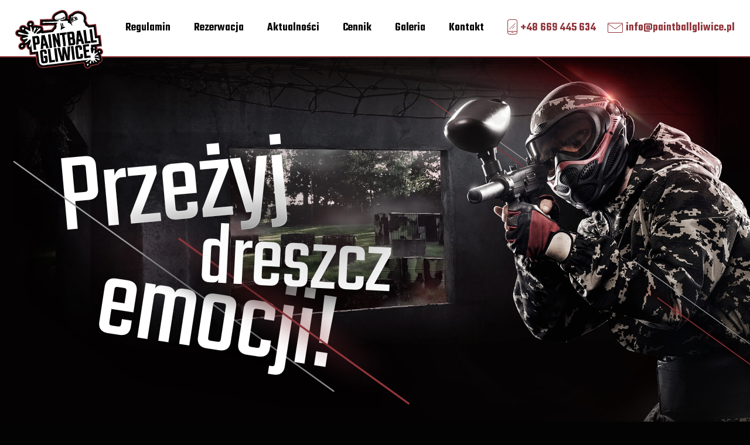

--- FILE ---
content_type: text/html; charset=UTF-8
request_url: https://paintballgliwice.pl/
body_size: 32665
content:
<!DOCTYPE html>
<html lang="pl">
<head> 
	<meta http-equiv="Content-Type" content="text/html; charset=UTF-8" />
	<title>Paintball Gliwice - Przeżyj dreszcz emocji!</title>
	<meta name="description" content="Paintball Gliwice - Przeżyj dreszcz emocji!" />
	<meta name="viewport" content="width=device-width, initial-scale=1, maximum-scale=1.0, user-scalable=no">
	<link href='https://fonts.googleapis.com/css?family=Roboto:300,300i,700,700i|Teko:300,600&amp;subset=latin-ext' rel='stylesheet' type='text/css'>
	<link rel="stylesheet" type="text/css" href="https://paintballgliwice.pl/wp-content/themes/paintball/style.css">
	<link rel="icon" href="https://paintballgliwice.pl/wp-content/themes/paintball/img/favicon.png">
	
	<meta name='robots' content='max-image-preview:large' />
<link rel='dns-prefetch' href='//ajax.googleapis.com' />
<script type="text/javascript">
window._wpemojiSettings = {"baseUrl":"https:\/\/s.w.org\/images\/core\/emoji\/14.0.0\/72x72\/","ext":".png","svgUrl":"https:\/\/s.w.org\/images\/core\/emoji\/14.0.0\/svg\/","svgExt":".svg","source":{"concatemoji":"https:\/\/paintballgliwice.pl\/wp-includes\/js\/wp-emoji-release.min.js?ver=6.2.8"}};
/*! This file is auto-generated */
!function(e,a,t){var n,r,o,i=a.createElement("canvas"),p=i.getContext&&i.getContext("2d");function s(e,t){p.clearRect(0,0,i.width,i.height),p.fillText(e,0,0);e=i.toDataURL();return p.clearRect(0,0,i.width,i.height),p.fillText(t,0,0),e===i.toDataURL()}function c(e){var t=a.createElement("script");t.src=e,t.defer=t.type="text/javascript",a.getElementsByTagName("head")[0].appendChild(t)}for(o=Array("flag","emoji"),t.supports={everything:!0,everythingExceptFlag:!0},r=0;r<o.length;r++)t.supports[o[r]]=function(e){if(p&&p.fillText)switch(p.textBaseline="top",p.font="600 32px Arial",e){case"flag":return s("\ud83c\udff3\ufe0f\u200d\u26a7\ufe0f","\ud83c\udff3\ufe0f\u200b\u26a7\ufe0f")?!1:!s("\ud83c\uddfa\ud83c\uddf3","\ud83c\uddfa\u200b\ud83c\uddf3")&&!s("\ud83c\udff4\udb40\udc67\udb40\udc62\udb40\udc65\udb40\udc6e\udb40\udc67\udb40\udc7f","\ud83c\udff4\u200b\udb40\udc67\u200b\udb40\udc62\u200b\udb40\udc65\u200b\udb40\udc6e\u200b\udb40\udc67\u200b\udb40\udc7f");case"emoji":return!s("\ud83e\udef1\ud83c\udffb\u200d\ud83e\udef2\ud83c\udfff","\ud83e\udef1\ud83c\udffb\u200b\ud83e\udef2\ud83c\udfff")}return!1}(o[r]),t.supports.everything=t.supports.everything&&t.supports[o[r]],"flag"!==o[r]&&(t.supports.everythingExceptFlag=t.supports.everythingExceptFlag&&t.supports[o[r]]);t.supports.everythingExceptFlag=t.supports.everythingExceptFlag&&!t.supports.flag,t.DOMReady=!1,t.readyCallback=function(){t.DOMReady=!0},t.supports.everything||(n=function(){t.readyCallback()},a.addEventListener?(a.addEventListener("DOMContentLoaded",n,!1),e.addEventListener("load",n,!1)):(e.attachEvent("onload",n),a.attachEvent("onreadystatechange",function(){"complete"===a.readyState&&t.readyCallback()})),(e=t.source||{}).concatemoji?c(e.concatemoji):e.wpemoji&&e.twemoji&&(c(e.twemoji),c(e.wpemoji)))}(window,document,window._wpemojiSettings);
</script>
<style type="text/css">
img.wp-smiley,
img.emoji {
	display: inline !important;
	border: none !important;
	box-shadow: none !important;
	height: 1em !important;
	width: 1em !important;
	margin: 0 0.07em !important;
	vertical-align: -0.1em !important;
	background: none !important;
	padding: 0 !important;
}
</style>
	<link rel='stylesheet' id='wp-block-library-css' href='https://paintballgliwice.pl/wp-includes/css/dist/block-library/style.min.css?ver=6.2.8' type='text/css' media='all' />
<link rel='stylesheet' id='classic-theme-styles-css' href='https://paintballgliwice.pl/wp-includes/css/classic-themes.min.css?ver=6.2.8' type='text/css' media='all' />
<style id='global-styles-inline-css' type='text/css'>
body{--wp--preset--color--black: #000000;--wp--preset--color--cyan-bluish-gray: #abb8c3;--wp--preset--color--white: #ffffff;--wp--preset--color--pale-pink: #f78da7;--wp--preset--color--vivid-red: #cf2e2e;--wp--preset--color--luminous-vivid-orange: #ff6900;--wp--preset--color--luminous-vivid-amber: #fcb900;--wp--preset--color--light-green-cyan: #7bdcb5;--wp--preset--color--vivid-green-cyan: #00d084;--wp--preset--color--pale-cyan-blue: #8ed1fc;--wp--preset--color--vivid-cyan-blue: #0693e3;--wp--preset--color--vivid-purple: #9b51e0;--wp--preset--gradient--vivid-cyan-blue-to-vivid-purple: linear-gradient(135deg,rgba(6,147,227,1) 0%,rgb(155,81,224) 100%);--wp--preset--gradient--light-green-cyan-to-vivid-green-cyan: linear-gradient(135deg,rgb(122,220,180) 0%,rgb(0,208,130) 100%);--wp--preset--gradient--luminous-vivid-amber-to-luminous-vivid-orange: linear-gradient(135deg,rgba(252,185,0,1) 0%,rgba(255,105,0,1) 100%);--wp--preset--gradient--luminous-vivid-orange-to-vivid-red: linear-gradient(135deg,rgba(255,105,0,1) 0%,rgb(207,46,46) 100%);--wp--preset--gradient--very-light-gray-to-cyan-bluish-gray: linear-gradient(135deg,rgb(238,238,238) 0%,rgb(169,184,195) 100%);--wp--preset--gradient--cool-to-warm-spectrum: linear-gradient(135deg,rgb(74,234,220) 0%,rgb(151,120,209) 20%,rgb(207,42,186) 40%,rgb(238,44,130) 60%,rgb(251,105,98) 80%,rgb(254,248,76) 100%);--wp--preset--gradient--blush-light-purple: linear-gradient(135deg,rgb(255,206,236) 0%,rgb(152,150,240) 100%);--wp--preset--gradient--blush-bordeaux: linear-gradient(135deg,rgb(254,205,165) 0%,rgb(254,45,45) 50%,rgb(107,0,62) 100%);--wp--preset--gradient--luminous-dusk: linear-gradient(135deg,rgb(255,203,112) 0%,rgb(199,81,192) 50%,rgb(65,88,208) 100%);--wp--preset--gradient--pale-ocean: linear-gradient(135deg,rgb(255,245,203) 0%,rgb(182,227,212) 50%,rgb(51,167,181) 100%);--wp--preset--gradient--electric-grass: linear-gradient(135deg,rgb(202,248,128) 0%,rgb(113,206,126) 100%);--wp--preset--gradient--midnight: linear-gradient(135deg,rgb(2,3,129) 0%,rgb(40,116,252) 100%);--wp--preset--duotone--dark-grayscale: url('#wp-duotone-dark-grayscale');--wp--preset--duotone--grayscale: url('#wp-duotone-grayscale');--wp--preset--duotone--purple-yellow: url('#wp-duotone-purple-yellow');--wp--preset--duotone--blue-red: url('#wp-duotone-blue-red');--wp--preset--duotone--midnight: url('#wp-duotone-midnight');--wp--preset--duotone--magenta-yellow: url('#wp-duotone-magenta-yellow');--wp--preset--duotone--purple-green: url('#wp-duotone-purple-green');--wp--preset--duotone--blue-orange: url('#wp-duotone-blue-orange');--wp--preset--font-size--small: 13px;--wp--preset--font-size--medium: 20px;--wp--preset--font-size--large: 36px;--wp--preset--font-size--x-large: 42px;--wp--preset--spacing--20: 0.44rem;--wp--preset--spacing--30: 0.67rem;--wp--preset--spacing--40: 1rem;--wp--preset--spacing--50: 1.5rem;--wp--preset--spacing--60: 2.25rem;--wp--preset--spacing--70: 3.38rem;--wp--preset--spacing--80: 5.06rem;--wp--preset--shadow--natural: 6px 6px 9px rgba(0, 0, 0, 0.2);--wp--preset--shadow--deep: 12px 12px 50px rgba(0, 0, 0, 0.4);--wp--preset--shadow--sharp: 6px 6px 0px rgba(0, 0, 0, 0.2);--wp--preset--shadow--outlined: 6px 6px 0px -3px rgba(255, 255, 255, 1), 6px 6px rgba(0, 0, 0, 1);--wp--preset--shadow--crisp: 6px 6px 0px rgba(0, 0, 0, 1);}:where(.is-layout-flex){gap: 0.5em;}body .is-layout-flow > .alignleft{float: left;margin-inline-start: 0;margin-inline-end: 2em;}body .is-layout-flow > .alignright{float: right;margin-inline-start: 2em;margin-inline-end: 0;}body .is-layout-flow > .aligncenter{margin-left: auto !important;margin-right: auto !important;}body .is-layout-constrained > .alignleft{float: left;margin-inline-start: 0;margin-inline-end: 2em;}body .is-layout-constrained > .alignright{float: right;margin-inline-start: 2em;margin-inline-end: 0;}body .is-layout-constrained > .aligncenter{margin-left: auto !important;margin-right: auto !important;}body .is-layout-constrained > :where(:not(.alignleft):not(.alignright):not(.alignfull)){max-width: var(--wp--style--global--content-size);margin-left: auto !important;margin-right: auto !important;}body .is-layout-constrained > .alignwide{max-width: var(--wp--style--global--wide-size);}body .is-layout-flex{display: flex;}body .is-layout-flex{flex-wrap: wrap;align-items: center;}body .is-layout-flex > *{margin: 0;}:where(.wp-block-columns.is-layout-flex){gap: 2em;}.has-black-color{color: var(--wp--preset--color--black) !important;}.has-cyan-bluish-gray-color{color: var(--wp--preset--color--cyan-bluish-gray) !important;}.has-white-color{color: var(--wp--preset--color--white) !important;}.has-pale-pink-color{color: var(--wp--preset--color--pale-pink) !important;}.has-vivid-red-color{color: var(--wp--preset--color--vivid-red) !important;}.has-luminous-vivid-orange-color{color: var(--wp--preset--color--luminous-vivid-orange) !important;}.has-luminous-vivid-amber-color{color: var(--wp--preset--color--luminous-vivid-amber) !important;}.has-light-green-cyan-color{color: var(--wp--preset--color--light-green-cyan) !important;}.has-vivid-green-cyan-color{color: var(--wp--preset--color--vivid-green-cyan) !important;}.has-pale-cyan-blue-color{color: var(--wp--preset--color--pale-cyan-blue) !important;}.has-vivid-cyan-blue-color{color: var(--wp--preset--color--vivid-cyan-blue) !important;}.has-vivid-purple-color{color: var(--wp--preset--color--vivid-purple) !important;}.has-black-background-color{background-color: var(--wp--preset--color--black) !important;}.has-cyan-bluish-gray-background-color{background-color: var(--wp--preset--color--cyan-bluish-gray) !important;}.has-white-background-color{background-color: var(--wp--preset--color--white) !important;}.has-pale-pink-background-color{background-color: var(--wp--preset--color--pale-pink) !important;}.has-vivid-red-background-color{background-color: var(--wp--preset--color--vivid-red) !important;}.has-luminous-vivid-orange-background-color{background-color: var(--wp--preset--color--luminous-vivid-orange) !important;}.has-luminous-vivid-amber-background-color{background-color: var(--wp--preset--color--luminous-vivid-amber) !important;}.has-light-green-cyan-background-color{background-color: var(--wp--preset--color--light-green-cyan) !important;}.has-vivid-green-cyan-background-color{background-color: var(--wp--preset--color--vivid-green-cyan) !important;}.has-pale-cyan-blue-background-color{background-color: var(--wp--preset--color--pale-cyan-blue) !important;}.has-vivid-cyan-blue-background-color{background-color: var(--wp--preset--color--vivid-cyan-blue) !important;}.has-vivid-purple-background-color{background-color: var(--wp--preset--color--vivid-purple) !important;}.has-black-border-color{border-color: var(--wp--preset--color--black) !important;}.has-cyan-bluish-gray-border-color{border-color: var(--wp--preset--color--cyan-bluish-gray) !important;}.has-white-border-color{border-color: var(--wp--preset--color--white) !important;}.has-pale-pink-border-color{border-color: var(--wp--preset--color--pale-pink) !important;}.has-vivid-red-border-color{border-color: var(--wp--preset--color--vivid-red) !important;}.has-luminous-vivid-orange-border-color{border-color: var(--wp--preset--color--luminous-vivid-orange) !important;}.has-luminous-vivid-amber-border-color{border-color: var(--wp--preset--color--luminous-vivid-amber) !important;}.has-light-green-cyan-border-color{border-color: var(--wp--preset--color--light-green-cyan) !important;}.has-vivid-green-cyan-border-color{border-color: var(--wp--preset--color--vivid-green-cyan) !important;}.has-pale-cyan-blue-border-color{border-color: var(--wp--preset--color--pale-cyan-blue) !important;}.has-vivid-cyan-blue-border-color{border-color: var(--wp--preset--color--vivid-cyan-blue) !important;}.has-vivid-purple-border-color{border-color: var(--wp--preset--color--vivid-purple) !important;}.has-vivid-cyan-blue-to-vivid-purple-gradient-background{background: var(--wp--preset--gradient--vivid-cyan-blue-to-vivid-purple) !important;}.has-light-green-cyan-to-vivid-green-cyan-gradient-background{background: var(--wp--preset--gradient--light-green-cyan-to-vivid-green-cyan) !important;}.has-luminous-vivid-amber-to-luminous-vivid-orange-gradient-background{background: var(--wp--preset--gradient--luminous-vivid-amber-to-luminous-vivid-orange) !important;}.has-luminous-vivid-orange-to-vivid-red-gradient-background{background: var(--wp--preset--gradient--luminous-vivid-orange-to-vivid-red) !important;}.has-very-light-gray-to-cyan-bluish-gray-gradient-background{background: var(--wp--preset--gradient--very-light-gray-to-cyan-bluish-gray) !important;}.has-cool-to-warm-spectrum-gradient-background{background: var(--wp--preset--gradient--cool-to-warm-spectrum) !important;}.has-blush-light-purple-gradient-background{background: var(--wp--preset--gradient--blush-light-purple) !important;}.has-blush-bordeaux-gradient-background{background: var(--wp--preset--gradient--blush-bordeaux) !important;}.has-luminous-dusk-gradient-background{background: var(--wp--preset--gradient--luminous-dusk) !important;}.has-pale-ocean-gradient-background{background: var(--wp--preset--gradient--pale-ocean) !important;}.has-electric-grass-gradient-background{background: var(--wp--preset--gradient--electric-grass) !important;}.has-midnight-gradient-background{background: var(--wp--preset--gradient--midnight) !important;}.has-small-font-size{font-size: var(--wp--preset--font-size--small) !important;}.has-medium-font-size{font-size: var(--wp--preset--font-size--medium) !important;}.has-large-font-size{font-size: var(--wp--preset--font-size--large) !important;}.has-x-large-font-size{font-size: var(--wp--preset--font-size--x-large) !important;}
.wp-block-navigation a:where(:not(.wp-element-button)){color: inherit;}
:where(.wp-block-columns.is-layout-flex){gap: 2em;}
.wp-block-pullquote{font-size: 1.5em;line-height: 1.6;}
</style>
<link rel='stylesheet' id='jquery-ui-theme-css' href='https://ajax.googleapis.com/ajax/libs/jqueryui/1.11.4/themes/smoothness/jquery-ui.min.css?ver=1.11.4' type='text/css' media='all' />
<link rel='stylesheet' id='jquery-ui-timepicker-css' href='https://paintballgliwice.pl/wp-content/plugins/contact-form-7-datepicker/js/jquery-ui-timepicker/jquery-ui-timepicker-addon.min.css?ver=6.2.8' type='text/css' media='all' />
<link rel='stylesheet' id='wp-featherlight-css' href='https://paintballgliwice.pl/wp-content/plugins/wp-featherlight/css/wp-featherlight.min.css?ver=1.3.4' type='text/css' media='all' />
<script type='text/javascript' src='https://paintballgliwice.pl/wp-includes/js/jquery/jquery.min.js?ver=3.6.4' id='jquery-core-js'></script>
<script type='text/javascript' src='https://paintballgliwice.pl/wp-includes/js/jquery/jquery-migrate.min.js?ver=3.4.0' id='jquery-migrate-js'></script>
<link rel="https://api.w.org/" href="https://paintballgliwice.pl/wp-json/" /><link rel="alternate" type="application/json" href="https://paintballgliwice.pl/wp-json/wp/v2/pages/2" /><link rel="EditURI" type="application/rsd+xml" title="RSD" href="https://paintballgliwice.pl/xmlrpc.php?rsd" />
<link rel="wlwmanifest" type="application/wlwmanifest+xml" href="https://paintballgliwice.pl/wp-includes/wlwmanifest.xml" />
<meta name="generator" content="WordPress 6.2.8" />
<link rel="canonical" href="https://paintballgliwice.pl/" />
<link rel='shortlink' href='https://paintballgliwice.pl/' />
<link rel="alternate" type="application/json+oembed" href="https://paintballgliwice.pl/wp-json/oembed/1.0/embed?url=https%3A%2F%2Fpaintballgliwice.pl%2F" />
<link rel="alternate" type="text/xml+oembed" href="https://paintballgliwice.pl/wp-json/oembed/1.0/embed?url=https%3A%2F%2Fpaintballgliwice.pl%2F&#038;format=xml" />
		<style type="text/css" id="wp-custom-css">
			body{
	color: #bbb;
}		</style>
			<script src="https://paintballgliwice.pl/wp-content/themes/paintball/js/skrypty.js"></script>
<!-- Facebook Pixel Code -->
<script>
!function(f,b,e,v,n,t,s)
{if(f.fbq)return;n=f.fbq=function(){n.callMethod?
n.callMethod.apply(n,arguments):n.queue.push(arguments)};
if(!f._fbq)f._fbq=n;n.push=n;n.loaded=!0;n.version='2.0';
n.queue=[];t=b.createElement(e);t.async=!0;
t.src=v;s=b.getElementsByTagName(e)[0];
s.parentNode.insertBefore(t,s)}(window, document,'script',
'https://connect.facebook.net/en_US/fbevents.js');
fbq('init', '2059967264298701');
fbq('track', 'PageView');
</script>
<noscript><img height="1" width="1" style="display:none"
src="https://www.facebook.com/tr?id=2059967264298701&ev=PageView&noscript=1"
/></noscript>
<!-- End Facebook Pixel Code -->	
</head>
<body id="top" class="page-id-2">

<div id="page">
	<div id="header">
		<div class="topBar"><div class="wrapper"></div></div>		<div class="wrapper">
			<a href="https://paintballgliwice.pl" class="logo"><img src="https://paintballgliwice.pl/wp-content/themes/paintball/img/logo_paintball_gliwice.svg" alt="Paintball Gliwice" /></a>			<div class="navigation">
				<div class="menuWrapp">
					<div class="menu-nawigacja-container"><ul id="menu-nawigacja" class="menu"><li id="menu-item-156" class="menu-item menu-item-type-post_type menu-item-object-page menu-item-156"><a href="https://paintballgliwice.pl/regulamin/">Regulamin</a></li>
<li id="menu-item-157" class="menu-item menu-item-type-post_type menu-item-object-page menu-item-157"><a href="https://paintballgliwice.pl/kontakt/">Rezerwacja</a></li>
<li id="menu-item-12" class="menu-item menu-item-type-custom menu-item-object-custom menu-item-12"><a href="https://www.facebook.com/paintballgliwice">Aktualności</a></li>
<li id="menu-item-13" class="menu-item menu-item-type-post_type menu-item-object-page menu-item-13"><a href="https://paintballgliwice.pl/cennik/">Cennik</a></li>
<li id="menu-item-14" class="menu-item menu-item-type-post_type menu-item-object-page menu-item-14"><a href="https://paintballgliwice.pl/galeria/">Galeria</a></li>
<li id="menu-item-163" class="menu-item menu-item-type-post_type menu-item-object-page menu-item-163"><a href="https://paintballgliwice.pl/kontakt/">Kontakt</a></li>
<li id="menu-item-17" class="menu-item menu-item-type-custom menu-item-object-custom menu-item-17"><a href="tel:+48%20669%20445%20634">+48 669 445 634</a></li>
<li id="menu-item-18" class="menu-item menu-item-type-custom menu-item-object-custom menu-item-18"><a href="mailto:info@paintballgliwice.pl">info@paintballgliwice.pl</a></li>
</ul></div>				</div>
				<div id="mobileTrigger"></div>
			</div>
			<div class="clear"></div>
		</div>
	</div>
	
	<div id="slider"><div class="frontpage">
				<img src="https://paintballgliwice.pl/wp-content/themes/paintball/img/przezyj-dreszcz-emocji.png" alt="" />
		</div></div><div id="main">
	<div class="wrapper">
		<div class="left w70p">
			<div class="onload animation-in">
				<div class="clear"></div><h2>O naszym</h2>
<h1>polu paintballowym</h1>
<p><strong>Jeśli chcesz postrzelać i poczuć klimat prawdziwego paintballa na świeżym powietrzu to dobrze trafiłeś! Nasze pole paintballowe w Gliwicach to idealna rozrywka dla tych, którzy chcą poczuć dreszcz emocji, doświadczyć niezwykłego przypływu adrenaliny i rywalizacji na polu gry.</strong></p>
<p>Gra w paintball toczy się na specjalnie przygotowanym terenie w Kozłowie obok Gliwic. Pole obfituje w wiele przeszkód, które przydają się podczas rozgrywki. Każdy uczestnik zostanie odpowiednio przygotowany – otrzyma niezbędny strój, sprzęt, kask z maską ochronną oraz zostanie przeszkolony przez naszego instruktora.</p>
<p>Zapraszamy do gry!</p>
<p><a href="https://paintballgliwice.pl/?page_id=6" class="btn">SPRAWDŹ NASZ CENNIK</a></p>
<div class="clear"></div>			</div>
		</div>
		<div class="right w30p">
			<div class="tarcza">
				<div>
					ponad <b><span>
					254863					</span></b> wystrzelonych<br /> kulek
				</div>
			</div>	
		</div>
		<div class="clear"></div>
	</div>
</div>

	<div id="footer">
		<div class="map">
		<div class="wrapper"><div class="content"><div class="scroll animation-top"><h3>Miejsce akcji</h3>
<p>Teren do gry w paintball zlokalizowany jest w Kozłowie przy ul. Marcina 35 tuż koło Gliwic i Autostrady A4.</p>
<p><a href="https://www.google.pl/maps/dir//Marcina+35,+44-153+Koz%C5%82%C3%B3w/@50.3165646,18.5621312,17z/data=!4m16!1m7!3m6!1s0x47113b01b319f589:0xa2a68f659e83940e!2zTWFyY2luYSAzNSwgNDQtMTUzIEtvesWCw7N3!3b1!8m2!3d50.3164139!4d18.563644!4m7!1m0!1m5!1m1!1s0x47113b01b319f589:0xa2a68f659e83940e!2m2!1d18.563644!2d50.3164139?dcr=0" target="_blank" rel="noopener" class="btn">Zobacz jak do nas trafić</a></p>
			</div></div></div><div class="left"></div><div class="right"><div id="map_canvas"><script>
				jQuery(function($) {
					// Asynchronously Load the map API 
					var script = document.createElement('script');
					script.src = "//maps.googleapis.com/maps/api/js?key=AIzaSyDtFCTpJww2IWCeLKAj4BIjUG7lvt0OhY4&sensor=false&callback=initialize";
					document.body.appendChild(script);
					
				});

				function initialize() {
					var map;
					var bounds = new google.maps.LatLngBounds();
					
				var styles = [
					{
						"featureType": "all",
						"elementType": "geometry",
						"stylers": [
							{
								"color": "#ffffff"
							}
						]
					},
					{
						"featureType": "all",
						"elementType": "labels.text.fill",
						"stylers": [
							{
								"gamma": 0.01
							},
							{
								"lightness": 0
							}
						]
					},
					{
						"featureType": "all",
						"elementType": "labels.text.stroke",
						"stylers": [
							{
								"saturation": -50
							},
							{
								"lightness": 0
							},
							{
								"weight": 2
							},
							{
								"gamma": 0.8
							}
						]
					},
					{
						"featureType": "all",
						"elementType": "labels.icon",
						"stylers": [
							{
								"visibility": "off"
							}
						]
					},
					{
						"featureType": "administrative.locality",
						"elementType": "labels.text.fill",
						"stylers": [
							{
								"color": "#050505"
							}
						]
					},
					{
						"featureType": "administrative.locality",
						"elementType": "labels.text.stroke",
						"stylers": [
							{
								"color": "#ffffff"
							},
							{
								"weight": "4"
							}
						]
					},
					{
						"featureType": "administrative.neighborhood",
						"elementType": "labels.text.fill",
						"stylers": [
							{
								"color": "#0a0a0a"
							},
							{
								"visibility": "on"
							}
						]
					},
					{
						"featureType": "administrative.neighborhood",
						"elementType": "labels.text.stroke",
						"stylers": [
							{
								"color": "#fffbfb"
							},
							{
								"weight": "3.01"
							},
							{
								"visibility": "off"
							}
						]
					},
					{
						"featureType": "landscape",
						"elementType": "geometry",
						"stylers": [
							{
								"lightness": 30
							},
							{
								"saturation": 30
							}
						]
					},
					{
						"featureType": "poi",
						"elementType": "geometry",
						"stylers": [
							{
								"saturation": 20
							}
						]
					},
					{
						"featureType": "poi.attraction",
						"elementType": "labels.icon",
						"stylers": [
							{
								"visibility": "off"
							}
						]
					},
					{
						"featureType": "poi.park",
						"elementType": "geometry",
						"stylers": [
							{
								"lightness": 20
							},
							{
								"saturation": -20
							}
						]
					},
					{
						"featureType": "road",
						"elementType": "geometry",
						"stylers": [
							{
								"lightness": 10
							},
							{
								"saturation": -30
							}
						]
					},
					{
						"featureType": "road",
						"elementType": "geometry.stroke",
						"stylers": [
							{
								"saturation": 25
							},
							{
								"lightness": 25
							}
						]
					},
					{
						"featureType": "road.highway",
						"elementType": "geometry.fill",
						"stylers": [
							{
								"visibility": "on"
							},
							{
								"color": "#a1a1a1"
							}
						]
					},
					{
						"featureType": "road.highway",
						"elementType": "geometry.stroke",
						"stylers": [
							{
								"color": "#292929"
							}
						]
					},
					{
						"featureType": "road.highway",
						"elementType": "labels.text.fill",
						"stylers": [
							{
								"visibility": "on"
							},
							{
								"color": "#202020"
							}
						]
					},
					{
						"featureType": "road.highway",
						"elementType": "labels.text.stroke",
						"stylers": [
							{
								"visibility": "on"
							},
							{
								"color": "#ffffff"
							}
						]
					},
					{
						"featureType": "road.highway",
						"elementType": "labels.icon",
						"stylers": [
							{
								"visibility": "on"
							},
							{
								"saturation": "-100"
							},
							{
								"lightness": "0"
							}
						]
					},
					{
						"featureType": "road.arterial",
						"elementType": "geometry.fill",
						"stylers": [
							{
								"visibility": "on"
							},
							{
								"color": "#686868"
							}
						]
					},
					{
						"featureType": "road.arterial",
						"elementType": "geometry.stroke",
						"stylers": [
							{
								"visibility": "off"
							},
							{
								"color": "#8d8d8d"
							}
						]
					},
					{
						"featureType": "road.arterial",
						"elementType": "labels.text.fill",
						"stylers": [
							{
								"visibility": "on"
							},
							{
								"color": "#353535"
							},
							{
								"lightness": "6"
							}
						]
					},
					{
						"featureType": "road.arterial",
						"elementType": "labels.text.stroke",
						"stylers": [
							{
								"visibility": "on"
							},
							{
								"color": "#ffffff"
							},
							{
								"weight": "3.45"
							}
						]
					},
					{
						"featureType": "road.local",
						"elementType": "geometry.fill",
						"stylers": [
							{
								"color": "#d0d0d0"
							}
						]
					},
					{
						"featureType": "road.local",
						"elementType": "geometry.stroke",
						"stylers": [
							{
								"lightness": "2"
							},
							{
								"visibility": "on"
							},
							{
								"color": "#999898"
							}
						]
					},
					{
						"featureType": "road.local",
						"elementType": "labels.text.fill",
						"stylers": [
							{
								"color": "#383838"
							}
						]
					},
					{
						"featureType": "road.local",
						"elementType": "labels.text.stroke",
						"stylers": [
							{
								"color": "#faf8f8"
							}
						]
					},
                    {
                        "featureType": "water",
                        "elementType": "all",
                        "stylers": [
                            {
                                "lightness": -20
                            }
                        ]
                    }
				]

					var przes;
					if (document.body.offsetWidth < 800) {
						przes = 0;
					}
					else {
						przes = 0.02;
					}
				
					var centerLatLng = new google.maps.LatLng(50.317741, 18.562605);
					var mapOptions = {
						center: centerLatLng,
						scrollwheel: false,
						disableDefaultUI: false,
						panControl: false,
						draggable: true,
						mapTypeControl: false,
						zoomControl: false,
						streetViewControl: false,
						disableDoubleClickZoom: true,
						mapTypeId: 'roadmap',
						styles: styles
					};
								
					// Display a map on the page
					map = new google.maps.Map(document.getElementById("map_canvas"), mapOptions);
					map.setTilt(45);
						
					// Multiple Markers
					var markers = [
					["Paintball Gliwice<br />ul. Marcina 35, 44-153 Kozłów", 50.316741 - 0.006, 18.562605]
					];
										
					// Info Window Content
					var infoWindowContent = [
					
					];
					
					var iconMarker = new google.maps.MarkerImage("https://paintballgliwice.pl/wp-content/themes/paintball/img/marker.png");
						
					// Display multiple markers on a map
					var infoWindow = new google.maps.InfoWindow(), marker, i;
					
					// Loop through our array of markers & place each one on the map  
					for( i = 0; i < markers.length; i++ ) {
						var position = new google.maps.LatLng(markers[i][1], markers[i][2]);
						bounds.extend(centerLatLng);
						marker = new google.maps.Marker({
							position: position,
							map: map,
							icon: iconMarker,
							title: markers[i][0]
						});
						
						// Allow each marker to have an info window    
						google.maps.event.addListener(marker, 'click', (function(marker, i) {
							return function() {
								infoWindow.setContent(infoWindowContent[i][0]);
								infoWindow.open(map, marker);
							}
						})(marker, i));
				
						// Automatically center the map fitting all markers on the screen
						map.fitBounds(bounds);
					}
				
					// Override our map zoom level once our fitBounds function runs (Make sure it only runs once)
					var boundsListener = google.maps.event.addListener((map), 'bounds_changed', function(event) {
						this.setZoom(12);
						google.maps.event.removeListener(boundsListener);
					});
					
				}
				</script></div></div>		</div>
		<div class="content">
				<div class="wrapper scroll animation-top">
					<h1 style="text-align: center;">Chcesz przeżyć niezwykłe emocje?</h1>
<p style="text-align: center;"><a href="https://paintballgliwice.pl/kontakt/" class="btn">Zarezerwuj termin i zagraj w paintball</a></p>

					<div class="clear"></div>
				</div>
			</div>		
		<div class="copy">
			<div class="wrapper onload animation-in">
				<div class="left">Copyright © 2017 Paintball Gliwice <a href="https://paintballgliwice.pl/polityka-cookies/">Polityka cookies</a> <a href="https://paintballgliwice.pl/regulamin/">Regulamin</a></div>
				<div class="right"><div class="realizacja">Realizacja:</div> <a href="http://www.whitedesign.pl" title="Strony internetowe Gliwice" target="_blank"><img src="https://paintballgliwice.pl/wp-content/themes/paintball/img/strony-internetowe-gliwice.png" alt="Strony internetowe Gliwice" /></a></div>
				<div class="clear"></div>
			</div>
		</div>
		<div class="clear"></div>
	</div>
</div>
</body>
</html><script type='text/javascript' src='https://paintballgliwice.pl/wp-includes/js/jquery/ui/core.min.js?ver=1.13.2' id='jquery-ui-core-js'></script>
<script type='text/javascript' src='https://paintballgliwice.pl/wp-includes/js/jquery/ui/datepicker.min.js?ver=1.13.2' id='jquery-ui-datepicker-js'></script>
<script type='text/javascript' id='jquery-ui-datepicker-js-after'>
jQuery(function(jQuery){jQuery.datepicker.setDefaults({"closeText":"Zamknij","currentText":"Dzisiaj","monthNames":["stycze\u0144","luty","marzec","kwiecie\u0144","maj","czerwiec","lipiec","sierpie\u0144","wrzesie\u0144","pa\u017adziernik","listopad","grudzie\u0144"],"monthNamesShort":["sty","lut","mar","kwi","maj","cze","lip","sie","wrz","pa\u017a","lis","gru"],"nextText":"Nast\u0119pny","prevText":"Poprzedni","dayNames":["niedziela","poniedzia\u0142ek","wtorek","\u015broda","czwartek","pi\u0105tek","sobota"],"dayNamesShort":["niedz.","pon.","wt.","\u015br.","czw.","pt.","sob."],"dayNamesMin":["N","P","W","\u015a","C","P","S"],"dateFormat":"d MM yy","firstDay":1,"isRTL":false});});
</script>
<script type='text/javascript' src='https://ajax.googleapis.com/ajax/libs/jqueryui/1.11.4/i18n/datepicker-pl.min.js?ver=1.11.4' id='jquery-ui-pl-js'></script>
<script type='text/javascript' src='https://paintballgliwice.pl/wp-content/plugins/contact-form-7-datepicker/js/jquery-ui-timepicker/jquery-ui-timepicker-addon.min.js?ver=6.2.8' id='jquery-ui-timepicker-js'></script>
<script type='text/javascript' src='https://paintballgliwice.pl/wp-content/plugins/contact-form-7-datepicker/js/jquery-ui-timepicker/i18n/jquery-ui-timepicker-pl.js?ver=6.2.8' id='jquery-ui-timepicker-pl-js'></script>
<script type='text/javascript' src='https://paintballgliwice.pl/wp-includes/js/jquery/ui/mouse.min.js?ver=1.13.2' id='jquery-ui-mouse-js'></script>
<script type='text/javascript' src='https://paintballgliwice.pl/wp-includes/js/jquery/ui/slider.min.js?ver=1.13.2' id='jquery-ui-slider-js'></script>
<script type='text/javascript' src='https://paintballgliwice.pl/wp-includes/js/jquery/ui/controlgroup.min.js?ver=1.13.2' id='jquery-ui-controlgroup-js'></script>
<script type='text/javascript' src='https://paintballgliwice.pl/wp-includes/js/jquery/ui/checkboxradio.min.js?ver=1.13.2' id='jquery-ui-checkboxradio-js'></script>
<script type='text/javascript' src='https://paintballgliwice.pl/wp-includes/js/jquery/ui/button.min.js?ver=1.13.2' id='jquery-ui-button-js'></script>
<script type='text/javascript' src='https://paintballgliwice.pl/wp-content/plugins/contact-form-7-datepicker/js/jquery-ui-sliderAccess.js?ver=6.2.8' id='jquery-ui-slider-access-js'></script>
<script type='text/javascript' src='https://paintballgliwice.pl/wp-content/plugins/wp-featherlight/js/wpFeatherlight.pkgd.min.js?ver=1.3.4' id='wp-featherlight-js'></script>


--- FILE ---
content_type: text/css
request_url: https://paintballgliwice.pl/wp-content/themes/paintball/style.css
body_size: 24258
content:
/*
Theme Name: paintball
Theme URI:
Author: whitedesign.pl
Author URI: http://www.whitedesign.pl
Description:
Version: 1.0
*/
* {border:0; font-family:inherit;font-style:inherit; font-size:100%; margin:0; outline:0; padding:0; vertical-align:top; list-style:none}
article, aside, details, figcaption, figure, footer, header, hgroup, nav, section {display: block}
body {margin:0 auto; padding:0; font:300 22px/28px 'Teko', Arial, Helvetica, sans-serif; color:#7f7f7f; text-align:left; overflow-x:hidden; background:#040303 url(img/bg-subpages.jpg) no-repeat 50% 98px; background-size:100% auto}
body.page-id-2 {background:#040303 url(img/bg-body-2.jpg) no-repeat 50% 98px; background-size:100% auto}
a, input, textarea, .btn, #main .gallery .gallery-item img {-moz-transition:all 0.25s ease-in-out; -webkit-transition:all 0.25s ease-in-out; -o-transition:all 0.25s ease-in-out; -ms-transition:all 0.25s ease-in-out; transition:all 0.25s ease-in-out}
a, input[type="submit"] {cursor:pointer}
a {font-weight:300; text-decoration:none; color:#8f353a}
#main a, #footer a {border-bottom:1px solid rgba(125,184,37,0)}
a:hover {color:#781a29}
b, strong {font-weight:600}
b, strong, h1, h2, h3, h4, h5, .btn, blockquote {color:#ffffff}
h1, h2, h3, h4, h5, h6, blockquote, #main .accordions .accordions-head  {font-family: 'Teko', Arial, Helvetica, sans-serif}
h1, h2, h3, h4 {font-weight:600}
h1 {font-size:60px; line-height:1.2; margin-bottom:35px; display:block}
h2 {font-size:40px; line-height:1.2; margin-bottom:20px; display:block}
h3 {font-size:35px; line-height:1.2; margin-bottom:20px}
h4 {font-size:30px; line-height:35px; margin-bottom:20px}
h5 {font-size:25px; line-height:30px; margin-bottom:20px; font-weight:400}
h6 {font-size:21px; line-height:26px; margin-bottom:20px; font-weight:400}
em {font-style:italic}
hr {clear:both; height:1px; line-height:0; background-color:#e8e8e8; margin:50px auto}
sup {font-size:70%; vertical-align: super}
sub {font-size:70%; vertical-align: sub; margin-left:-0.1em}
blockquote {font-size:19px; line-height:25px; font-weight:300; font-style:normal; max-width:86%; padding:50px 7%; margin:50px 0}
blockquote strong {font-size:28px; line-height:32px; font-weight:600; font-style:normal}
blockquote.image {max-width:86%; padding:50px 410px 50px 6%; position:relative}
blockquote.image img {position:absolute; bottom:5px; right:0; margin:0 !important}
img {max-width: 100%; height:auto}
p, #main ul, #main ol {margin:0 0 20px 0}
p:last-of-type {margin:0}
table {width:65%; border-collapse: collapse; table-layout:fixed; margin:0 auto 20px auto}
table tr th {background-color:#8f353a; padding-top:5px; padding-bottom:5px}
table tr td, table tr th {color:#ffffff;}
table tr td {padding:10px 30px; background-color:rgba(0,0,0,0.4); vertical-align:top; border-bottom:1px solid #313131; font-size:26px}
.page-id-13 table tr td:first-child {width:160px}
img.alignright {display:inline-block; float:right; margin:10px 0 20px 50px}
img.alignleft {display:inline-block; float:left; margin:10px 50px 20px 0}
img.aligncenter {display:block; float:none; margin:10px auto 20px auto}
img.alignnone {display:inline-block; float:none; margin:10px auto 20px auto}
#main ul li, #main ol li>li, #footer ul li {padding-left:25px; background:url('img/li.png') 0 12px no-repeat; margin-bottom:0}
#main ul li {margin:16px 0}
#main ol>li {list-style-type:decimal; margin:16px 0 16px 25px; padding-left: 15px; background:none}
.half {width:48%}
.left {float:left}
.right {float:right}
.clear {clear:both}
.alignright {text-align:right}
.alignleft {text-align:left}
.aligncenter {text-align:center}
.pt0 {padding-top:0 !important}
.m0 {margin:0 !important}
.mb0 {margin-bottom:0 !important}
.mt60 {margin-top:60px}
.mt90 {margin-top:90px}
.mb90 {margin-bottom:90px}
.mb50 {margin-bottom:50px}
.mb30 {margin-bottom:30px}
.w33p {width:33%}
.w30p {width:30%}
.w70p {width:65%; padding-right:5%}
.tac {text-align:center}
a.btn, #footer a.btn, form input[type="submit"] {min-height:54px; font:600 18px/54px 'Teko', Arial, Helvetica, sans-serif; border:0; cursor:pointer; padding:0 50px; margin-top:10px; position:relative; text-align:center; max-width:350px; background:transparent; display:inline-block; background-color:#8f353a; color:#ffffff; box-shadow:0 10px 30px rgba(0,0,0,0.45); text-transform: uppercase; letter-spacing:1px}
#footer .map a.btn {background-color:#ffffff; color:#040303}
#footer .map a.btn::after {content:" "; position:absolute; bottom:0; right:0; z-index:10; width:16px; height:16px; background:url('img/btn-dark-right.png') no-repeat 100% 100%} 
#footer .map a.btn::before {content:" "; position:absolute; top:0; left:0; z-index:10; width:16px; height:16px; background:url('img/btn-dark-left.png') no-repeat 0 0}
a.btn::after, #footer a.btn::after, form input[type="submit"]::after {content:" "; position:absolute; bottom:0; right:0; z-index:10; width:16px; height:16px; background:url('img/btn-white-right.png') no-repeat 100% 100%} 
a.btn::before, #footer a.btn::before, form input[type="submit"]::before {content:" "; position:absolute; top:0; left:0; z-index:10; width:16px; height:16px; background:url('img/btn-white-left.png') no-repeat 0 0}
a.btn:hover, #footer a.btn:hover, form input[type="submit"]:hover {box-shadow:none}
a.btn:hover, #footer a.btn:hover, form input[type="submit"]:hover {background-color:#781a29}
#footer .map a.btn:hover {background-color:#e5e5e5}
#page {overflow: hidden; min-height:100vh; position:relative}
#page, #header, #main, #footer, #slider, #main {width:100%; max-width:100%}
#page, #header, #main, #footer, #slider, #main, .wrapper {margin:0 auto}
.wrapper {width:100%; max-width:1240px; padding:0; position:relative}
#header {height:96px; border-bottom:2px solid #8f353a; background-color:#ffffff}
#header a.logo {display:block; position:absolute; top:17px; left:0px; bottom:auto; z-index:9; max-width:195px; width:100%; height:auto}
#header .navigation ul {width:auto; max-width:100%; float:right}
#header .navigation ul>li {display:inline-block; position:relative; margin:0; float:left}
#header .navigation ul>li>a {display:block; margin-left:40px; line-height:96px; font-family: 'Teko', Arial, Helvetica, sans-serif; font-size:20px; font-weight:600; color:#040303}
#header .navigation ul li.current-menu-item > a, #header .navigation ul li.current_page_item > a, #header .navigation ul li.current-page-ancestor > a, #header .navigation ul li.current_page_parent > a, #header .navigation ul li.current-post-parent a, #header .navigation ul li a:hover {color:#8f353a}
#header .navigation ul li.menu-item-17 a, #header .navigation ul li.menu-item-18 a {text-transform:lowercase; color:#8f353a}
#header .navigation ul li.menu-item-17 a {background: url('img/icon-phone.svg') no-repeat 0 47%; padding-left: 22px}
#header .navigation ul li.menu-item-18 a {background: url('img/icon-mail.svg') no-repeat 0 49%; padding-left: 31px; margin-left:20px}
#main {padding:90px 0 110px 0; min-height:500px}
.page-id-2 #main {padding-top:45px}
#main h2 {margin:0; line-height:1}
#footer {background-color:#040303; clear:both; position:relative}
#footer a, #footer h1, #footer h2, #footer h3, #footer h4, #footer h5, #footer h6 {color:#ffffff}
#footer .map .wrapper::after {content:" "; position:absolute; top:-30px; left:29%; z-index:10; background:url('img/line-map.png') no-repeat 50% 50%; width:577px; height:369px; z-index:90}
#footer .map {position:relative; color:#ffffff; background-color:#8f353a}
#footer .map, #footer .map .left, #map_canvas, #footer .map .wrapper {height:300px}
#footer .map .left {width:30%; float:left; background:#8f353a}
#footer .map .right {width:70%; float:right}
#map_canvas {width:100%; display:block}
#footer > .content {padding:90px 0px; background:#040303 url('img/bg-foot.jpg') no-repeat 50% 50% / cover; max-width:100%}
#footer .map .wrapper {position: absolute; z-index: 10; top:0; left:0; right:0; margin:auto; display: -webkit-box; display: -moz-box; display: -ms-flexbox; display: -webkit-flex; display: flex; align-items: stretch; -webkit-align-items: stretch;}
#footer .map > .wrapper > .content {width:100%; max-width:30%; flex-basis:30%; position:relative; display: -webkit-box; display: -moz-box; display: -ms-flexbox; display: -webkit-flex; display: flex; align-items: center; -webkit-align-items: center;z-index:90; padding-right: 5%;}
#footer .map > .wrapper > .content::after {content:" "; position:absolute; top:0; left:100%; background:url('img/bg-map.png') no-repeat 0 0; width:450px; height:300px; z-index:1}
#footer .map > .wrapper > .content::before {content:" "; position:absolute; top:0; right:0; background-color:#8f353a; width:1000px; height:300px; z-index:1}
#footer .map > .wrapper > .content > div {z-index:90}
#footer .copy img {margin:0; width:117px; height:26px}
#footer .copy .right .realizacja {text-align:right; display:inline-block}
#footer a {font-weight:300}
#footer .copy a {margin-left:10px}
#footer .copy {padding:25px 0; border-top:1px solid #313131}
#footer .copy .left {line-height:26px}
#footer .copy .left b {display:block}
#slider {position:relative; text-align: center;}
#slider .frontpage img {width:100%; max-width:1240px; margin:10% auto 0 auto}
.tarcza {background:url('img/tarcza-strzelnicza.png') no-repeat 50% 50% / cover; width:330px; height:330px;  display: -webkit-box; display: -moz-box; display: -ms-flexbox; display: -webkit-flex; display: flex; align-items: center; -webkit-align-items: center; text-align:center; font-size:35px; line-height:1;  justify-content:center; color:#ffffff}
.tarcza b {display:block; font-size: 108px; line-height: 0.7; margin-top: 15px; letter-spacing:-2px;}
form {position:relative; margin-top:50px}
form label {display:inline-block; font-size:22px; line-height:48px; width:35%}
form input[type="text"],  form input[type="tel"],  form input[type="email"],  form select,  form input[type="date"], form input[type="number"],  form input[type="file"] {cursor: auto; vertical-align: middle}
form input[type="text"], form input[type="tel"],  form input[type="email"], form select, form input[type="file"], form input[type="date"], form input[type="number"], form textarea, form input[type="date"], form input[type="number"] {font-size:22px; font-weight:300; padding:12px 5%; color:#ffffff; overflow: visible; border:0; width:90%}
 .wpcf7-validates-as-required {background:rgba(0,0,0,0.4) url('img/star.png') no-repeat 100% 10px}
form input[type="submit"] {margin:0 auto; float:right}
input, form input[type="text"],  form input[type="tel"],  form input[type="email"], form select.wpcf7-select,  form input[type="date"],  form input[type="number"],  form textarea {background-color:rgba(0,0,0,0.4); border-bottom:1px solid #313131}
form input[type="text"]:focus,  form input[type="tel"]:focus,  form input[type="email"]:focus,  form select.wpcf7-select:focus,  form input[type="date"]:focus,  form input[type="number"]:focus,  form textarea:focus,  form input[type="password"]:focus,  form input[type="text"].name:focus,  form input[type="text"].company:focus {border-color:#ffffff}
form textarea {width:95%; height:100px; line-height:26px; overflow:hidden; padding:12px 2.5%}
form p {margin:0}
form input[type="submit"] {margin:20px 0 10px 0}
form ::-webkit-input-placeholder, form select {color:#7f7f7f; opacity:1; font-weight:300; font-style:normal; font-size:22px; line-height:1; font-family:'Teko', Arial, Helvetica, sans-serif}
form ::-moz-placeholder, form select {color:#7f7f7f; opacity:1; font-weight:300; font-style:normal; font-size:22px; line-height:1; font-family:'Teko', Arial, Helvetica, sans-serif}
form :-ms-input-placeholder, form select {color:#7f7f7f; opacity:1; font-weight:300; font-style:normal; font-size:22px; line-height:1; font-family:'Teko', Arial, Helvetica, sans-serif}
form input:-moz-placeholder, form select {color:#7f7f7f; opacity:1; font-weight:300; font-style:normal; font-size:22px; line-height:1; font-family:'Teko', Arial, Helvetica, sans-serif}
.wpcf7 div.wpcf7-response-output.wpcf7-validation-errors, .wpcf7 div.wpcf7-response-output {background:rgba(176,0,0,.85) }
.wpcf7 div.wpcf7-response-output.wpcf7-mail-sent-ok {background:rgba(136,188,66,.85) }
.wpcf7 div.wpcf7-mail-sent-ok, .wpcf7 div.wpcf7-validation-errors, .wpcf7 div.wpcf7-response-output {height:auto; padding:10px 2%; margin:auto; width:100%; color:#ffffff; text-align:center; font-size:22px; line-height:1.1; display:block; top:20px; bottom:0; left:0; right:0; position:relative; z-index:10; font-weight:300}
.wpcf7 div.wpcf7-display-none {display:none !important}
span.wpcf7-list-item {color:#ffffff; margin-right:20px}
span.wpcf7-not-valid-tip {color:red; font-size:22px; padding:0 2%; display: block}
.screen-reader-response {display:none}
body .ui-widget, body .ui-widget input, body .ui-widget select, body .ui-widget textarea, body .ui-widget button {font-size:22px; line-height:1; font-family:'Teko', Arial, Helvetica, sans-serif}
.ui-datepicker .ui-datepicker-prev span, .ui-datepicker .ui-datepicker-next span {background:url('img/data-arrows.png') no-repeat !important}
.ui-datepicker .ui-datepicker-prev span {background-position:0 0 !important}
.ui-datepicker .ui-datepicker-next span {background-position:-10px 0 !important}
.ui-icon {width:10px !important; height: 17px !important;}
.ui-datepicker-header .ui-corner-all {border:0 !important}
.ui-corner-all {border-radius:  !important; -moz-border-radius:0 !important; -webkit-border-radius:0 !important;}
.ui-datepicker {width: 276px !important; padding: 10px !important}
.ui-state-highlight, .ui-widget-content .ui-state-highlight, .ui-widget-header .ui-state-highlight {border: 1px solid #8f353a !important; background: #8f353a !important; color: #ffffff !important;}
.ui-widget.ui-widget-content {border: 1px solid #781a29 !important}
.ui-state-active, .ui-widget-content .ui-state-active, .ui-widget-header .ui-state-active, a.ui-button:active, .ui-button:active, .ui-button.ui-state-active:hover {border: 1px solid #0075be !important; background: #8f353a !important}
.ui-widget-content {background: #8f353a !important}
.ui-widget-content table tr td, .ui-datepicker .ui-datepicker-prev:hover, .ui-datepicker .ui-datepicker-next:hover {background-color: transparent}
.ui-state-default, .ui-widget-content .ui-state-default, .ui-widget-header .ui-state-default, .ui-button, html .ui-button.ui-state-disabled:hover, html .ui-button.ui-state-disabled:active {border: 1px solid #ffffff !important}
.ui-state-default {background-color: #ffffff !important}
.ui-widget-header {border: 1px solid #8f353a !important; background: rgba(255,255,255,0.35) !important}
.ui-datepicker .ui-datepicker-next-hover, .ui-datepicker .ui-datepicker-prev-hover {top:2px !important}
.ui-datepicker .ui-datepicker-next-hover {right:2px !important}
.ui-datepicker .ui-datepicker-prev-hover {left:2px !important}
#main .gallery .gallery-item {margin:20px 0}
#main .gallery .gallery-item, #main ul.offer li figure {transition: 0.70s; -webkit-transition: 0.70s; -moz-transition: 0.70s; -ms-transition: 0.70s;  -o-transition: 0.70s;}
#main .gallery .gallery-item:hover, #main ul.offer li figure:hover {transition: 0.70s; -webkit-transition: 0.70s; -moz-transition: 0.70s; -ms-transition: 0.70s; -o-transition: 0.70s; }
#main .gallery .gallery-item img {width:100%; max-width:260px; border: 2px solid #040303}
#main .gallery .gallery-item:hover .overlay-img {opacity:1}
#main .gallery-icon, .imgThumb, #main .boxy figure {max-width:260px; position:relative; overflow: visible}
#main .gallery-icon, #main .boxy figure {margin:0 auto; padding:1px}
#main .gallery img:hover {border-color: #8f353a; z-index:50}
#main .gallery {margin-top:0px}
#main .gallery .wp-caption-text, #main .gallery .gallery-caption {display:none}
iframe {width:48%; height:300px; margin:30px 1%; display:inline-block}
/* animacje start */
.animation-left, .animation-right, .animation-top, .animation-down, .animation-in, .animation-out {opacity:0}
.slide-in-left, .slide-in-right, .slide-in-top, .slide-in-down, .fade-in, .fade-out {opacity:1}
.slide-in-left {animation: slide-in-left 1s}
.slide-in-right {animation: slide-in-right 1s}
.slide-in-top {animation: slide-in-top 1s}
.slide-in-down {animation: slide-in-down 1s}
.fade-in {animation: fade-in 1s}
.fade-out {animation: fade-out 1s}
.delay1, .delay2, .delay3, .delay4, .delay5, .delay6 {-webkit-animation-fill-mode: both; animation-fill-mode: both}
.delay1 {-webkit-animation-delay: 0.1s; animation-delay: 0.1s}
.delay2 {-webkit-animation-delay: 0.2s; animation-delay: 0.2s}
.delay3 {-webkit-animation-delay: 0.4s; animation-delay: 0.4s}
.delay4 {-webkit-animation-delay: 0.6s; animation-delay: 0.6s}
.delay5 {-webkit-animation-delay: 0.8s; animation-delay: 0.8s}
.delay6 {-webkit-animation-delay: 1s; animation-delay: 1s}
@keyframes slide-in-left{0%{opacity:0;transform:translateX(-100px);-ms-transform:translateX(-100px)}60%{opacity:1;transform:translateX(20px);-ms-transform:translateX(-100px)}100%{transform:translateX(0);-ms-transform:translateX(-100px)}}
@-moz-keyframes slide-in-left{0%{opacity:0;-moz-transform:translateX(-100px)}60%{opacity:1;-moz-transform:translateX(20px)}100%{-moz-transform:translateX(0)}}
@-webkit-keyframes slide-in-left{0%{opacity:0;-webkit-transform:translateX(-100px)}60%{opacity:1;-webkit-transform:translateX(20px)}100%{-webkit-transform:translateX(0)}}
@keyframes slide-in-right{0%{opacity:0;transform:translateX(100px);-ms-transform:translateX(100px)}60%{opacity:1;transform:translateX(-20px);-ms-transform:translateX(100px)}100%{transform:translateX(0);-ms-transform:translateX(100px)}}
@-moz-keyframes slide-in-right{0%{opacity:0;-moz-transform:translateX(100px)}60%{opacity:1;-moz-transform:translateX(-20px)}100%{-moz-transform:translateX(0)}}
@-webkit-keyframes slide-in-right{0%{opacity:0;-webkit-transform:translateX(100px)}60%{opacity:1;-webkit-transform:translateX(-20px)}100%{-webkit-transform:translateX(0)}}
@keyframes slide-in-top {0% {transform: translateY(50px);-ms-transform: translateY(50px);opacity: 0}100% {transform: translateY(0);-ms-transform: translateY(0);opacity: 1}}
@-moz-keyframes slide-in-top{0% {-moz-transform: translateY(50px);opacity: 0}100% {-moz-transform: translateY(0);opacity: 1}}
@-webkit-keyframes slide-in-top {0% {-webkit-transform: translateY(50px);opacity: 0}100% {-webkit-transform: translateY(0);opacity: 1}}
@keyframes slide-in-down {0% {transform: translateY(-50px);-ms-transform: translateY(-50px);opacity: 0}100% {transform: translateY(0);-ms-transform: translateY(0);opacity: 1}}
@-moz-keyframes slide-in-down{0% {-moz-transform: translateY(-50px);opacity: 0}100% {-moz-transform: translateY(0);opacity: 1}}
@-webkit-keyframes slide-in-down {0% {-webkit-transform: translateY(-50px);opacity: 0}100% {-webkit-transform: translateY(0);opacity: 1}}
@keyframes fade-in {0% {opacity: 0}100% {opacity: 1}}
@-webkit-keyframes fade-in {0% {opacity: 0}100% {opacity: 1}}
@-moz-keyframes fade-in {0% {opacity: 0}100% {opacity: 1}}
@keyframes fade-out {0% {opacity: 1}100% {opacity: 0}}
@-webkit-keyframes fade-out {0% {opacity: 1}100% {opacity: 0}}
@-moz-keyframes fade-out {0% {opacity: 1}100% {opacity: 0}}
/* animacje end */

#mobileTrigger {display:none; width:62px; height:62px; float:right; background:#040303 url('img/menu-mobile.png') no-repeat 50% 50%; cursor: pointer; margin:17px auto 0 auto}
body #cookie-notice .button.bootstrap {border-radius:0; text-transform: uppercase; position: relative; background:transparent; height:20px; font:300 16px/20px 'Teko', Arial, Helvetica, sans-serif; box-shadow: none; padding:0; float:right; border:0; text-shadow:none; color:#ffffff; margin:0}
body #cookie-notice .button.bootstrap span {display:none}
body #cookie-notice .button.bootstrap:hover {background:transparent; color:#ffffff}
body #cn-notice-text {float:left; max-width:92%; text-align:left}
body #cookie-notice {padding:3px 0; font-weight:300; font-size: 16px; line-height:20px; border-top:0 solid #313131; background-color:#8f353a !important}
body #cookie-notice .cookie-notice-container {max-width:100%; margin:0 auto; padding:0 25px}

@media screen and (min-width: 1024px) and (max-width: 1280px) {
    .wrapper, #main .wrapper, #footer .wrapper, #breadcrumb .wrapper {padding:0 2%; max-width:100%; width:96%}
    #header a.logo {max-width: 150px; width: 100%; height: auto; top:17px; left:2%}
    a.btn, #footer a.btn, form input[type="submit"] {letter-spacing:0; font-size:17px}
    .tarcza {width:auto}
    #main .gallery .gallery-item img {width:100%; max-width:225px; border: 2px solid #040303}
}
@media screen and (max-width:1023px) {
    .menuWrapp, #header .navigation ul li.menu-item-17, #header .navigation ul li.menu-item-18, #footer .map .wrapper::after, #footer .map > .wrapper > .content::before, #footer .map > .wrapper > .content::after, #footer .map .left {display:none} 
    #mobileTrigger {display: block !important}
    .menuWrapp {position:absolute; top:98px; left:0; right:0; z-index: 501}
    #header .navigation ul {height:auto; float:none; position: relative; left: 0; right:0; top:0; width:100%; margin:0 auto; z-index:8; background:#ffffff}
    #header .navigation ul li, #header .navigation ul li ul.sub-menu li {line-height:45px; float:none; display:block; height:45px; height:auto; width:100%; text-transform:uppercase; position:relative; margin-top:0; border-top:0 !important; border-bottom:1px solid #ebebeb; background:#ffffff; padding:0; text-align:center; margin:0; min-height: 10px}
    #header .navigation ul li a {line-height:45px; height:45px; display:block; padding:0; margin:0; width:100%; background:none}
    #header .navigation ul li.current-page-ancestor a {background:none; box-shadow:none; color: #8f353a}
    #header a.logo {max-width: 100px; width: 100%; height: auto; top:17px; left:5%}
    .wrapper, #main .wrapper, #footer .wrapper, #breadcrumb .wrapper {padding:0 5%; max-width:100%; width:90%}
    .animation-left, .animation-right, .animation-top, .animation-in, .animation-out {opacity:1}
    .slide-in-left, .slide-in-right, .slide-in-top, .fade-in, .fade-out {opacity:1}
    .slide-in-left {animation: none}
    .slide-in-right {animation: none}
    .slide-in-top {animation: none}
    .fade-in {animation: none}
    .fade-out {animation: none}
    .half, .w70p, .w30p, #footer .map > .wrapper > .content, #footer .map .left, #footer .map .right, iframe, table {width:100%; max-width:100%; flex-basis:100%;}
    .tarcza {min-height:330px; margin:30px auto 0 auto}
    .left, .right, .alignright, .alignleft, img.alignright, img.alignleft, #footer .map .left, #footer .map .right {float:none}
     #footer .copy {text-align:center}
    #footer .copy .right {margin-top:20px}
    h1 {font-size:50px; line-height:50px; margin-bottom:30px; display:block}
    h2 {font-size:35px; line-height:40px; margin-bottom:30px; display:block}
    h3 {font-size:30px; line-height:35px; margin-bottom:20px}
    h4 {font-size:25px; line-height:30px; margin-bottom:20px}
    h5 {font-size:20px; line-height:25px; margin-bottom:20px; font-weight:400}
    h6 {font-size:17px; line-height:25px; margin-bottom:20px; font-weight:400}
    #main {padding:50px 0 40px 0}
    #breadcrumb span.sep {margin: 0 5px}
    #breadcrumb {padding:10px 0; font-size:12px}
    #main .menu {margin-bottom:40px; padding:30px 30px 20px 30px; max-width:100%}
    #main ul li {margin:8px 0}
    #map_canvas {height:300px}
    #footer .logos p {display:block; text-align:center}
    #footer .logos p img.alignnone {margin:10px; max-height:30px; width:auto}
    #footer .logos {padding:40px 0}
    #footer .map > .wrapper > .content {position: relative; padding:0}
    #footer .map, #footer .map .wrapper {height:auto}
    form textarea {width:90%; height:100px; line-height:26px; overflow:hidden; padding:12px 5%}
    #main .gallery .gallery-item {width:48%; max-width:100%}
    table tr td {padding:10px 10px; background-color:rgba(0,0,0,0.4); vertical-align:top; border-bottom:1px solid #313131; font-size:22px}
    #footer .map .wrapper, #footer > .content {position: relative; padding:60px 0}
}
@media screen and (max-width:670px) {
     h1 {font-size:45px; line-height:45px}
    a.btn, #footer a.btn, form input[type="submit"] {width:100%; max-width:100%; padding:0; letter-spacing:0; font-size:17px}
    #main .gallery .gallery-item {width:100%; max-width:100%}
}

--- FILE ---
content_type: image/svg+xml
request_url: https://paintballgliwice.pl/wp-content/themes/paintball/img/icon-phone.svg
body_size: 1252
content:
<?xml version="1.0" encoding="utf-8"?>
<!-- Generator: Adobe Illustrator 16.0.3, SVG Export Plug-In . SVG Version: 6.00 Build 0)  -->
<!DOCTYPE svg PUBLIC "-//W3C//DTD SVG 1.1//EN" "http://www.w3.org/Graphics/SVG/1.1/DTD/svg11.dtd">
<svg version="1.1" id="Warstwa_1" xmlns="http://www.w3.org/2000/svg" xmlns:xlink="http://www.w3.org/1999/xlink" x="0px" y="0px"
	 width="17px" height="26px" viewBox="0 0 17 26" enable-background="new 0 0 17 26" xml:space="preserve">
<g>
	<g>
		<path fill="#90353B" d="M12.75,1C14.542,1,16,2.217,16,3.713v18.574C16,23.783,14.542,25,12.75,25h-8.5
			C2.458,25,1,23.783,1,22.287V3.713C1,2.217,2.458,1,4.25,1H12.75 M12.75,0h-8.5C1.903,0,0,1.661,0,3.713v18.574
			C0,24.339,1.903,26,4.25,26h8.5c2.348,0,4.25-1.661,4.25-3.713V3.713C17,1.661,15.098,0,12.75,0L12.75,0z"/>
	</g>
	<g>
		
			<line fill="none" stroke="#90353B" stroke-linecap="round" stroke-miterlimit="10" x1="3.728" y1="16.503" x2="13.273" y2="6.958"/>
		
			<line fill="none" stroke="#90353B" stroke-linecap="round" stroke-miterlimit="10" x1="8.561" y1="15.537" x2="12.186" y2="11.913"/>
	</g>
	<line fill="none" stroke="#90353B" stroke-linecap="round" stroke-miterlimit="10" x1="0.544" y1="20.5" x2="16.107" y2="20.5"/>
	<line fill="none" stroke="#90353B" stroke-linecap="round" stroke-miterlimit="10" x1="7.354" y1="22.5" x2="9.646" y2="22.5"/>
</g>
</svg>


--- FILE ---
content_type: image/svg+xml
request_url: https://paintballgliwice.pl/wp-content/themes/paintball/img/logo_paintball_gliwice.svg
body_size: 58706
content:
<?xml version="1.0" encoding="utf-8"?>
<!-- Generator: Adobe Illustrator 16.0.3, SVG Export Plug-In . SVG Version: 6.00 Build 0)  -->
<!DOCTYPE svg PUBLIC "-//W3C//DTD SVG 1.1//EN" "http://www.w3.org/Graphics/SVG/1.1/DTD/svg11.dtd">
<svg version="1.1" id="Warstwa_1" xmlns="http://www.w3.org/2000/svg" xmlns:xlink="http://www.w3.org/1999/xlink" x="0px" y="0px"
	 width="195px" height="130px" viewBox="0 0 195 130" enable-background="new 0 0 195 130" xml:space="preserve">
<g>
	<path fill="#8F353A" d="M133.07,20.798c0.083,0.034,0.199,0.049,0.337,0.049c0.91,0,2.793-0.655,2.793-0.655
		s-0.092-0.442-0.528-1.406c-0.315-0.698-0.408-0.979-0.832-1.554c-0.037-0.052-0.426-0.066-0.852-0.066
		c-0.551,0-1.166,0.024-1.166,0.024l0.498,1.075l-1.091-0.963l-0.853,0.065C131.377,17.367,132.133,20.412,133.07,20.798z
		 M129.975,22.313l-1.483-4.684l-0.24,0.022l1.045,4.977L129.975,22.313z M126.539,24.641c0.634-0.656,0.695-0.833,0.688-1.146
		c-0.02-0.674-0.289-2.675-0.289-2.675l1.121,2.529c0,0,0.675-0.335,0.637-0.794c-0.101-1.283-0.794-4.849-0.794-4.849l-0.818,0.112
		c0,0-0.491-0.756-1.047-0.756c-0.009,0-0.019,0.001-0.028,0.001c-0.709,0.035-1.854,0.987-1.854,0.987s-0.396,1.858-0.227,4.722
		c0.13,2.255,0.878,4.29,0.878,4.29S125.899,25.304,126.539,24.641z M161.026,101.603l-2.063,0.255l-0.424,0.054l-0.162-1.319
		l-0.055-0.424l-0.239-1.955l-0.049-0.382l-0.521-4.228l1.537-0.189l2.899-0.358l2.129-0.262l-0.586-4.776l-3.713,0.458
		l-2.853,0.351l-0.451-3.673l-0.112-0.887l-0.343-2.791l7.661-0.944l0.273-0.036l-0.05-0.42l-0.54-4.355l-13.531,1.67l3.507,28.465
		l0.074,0.582l0.115,0.941l7.425-0.914l6.426-0.795l-0.59-4.776L161.026,101.603z M72.292,112.586l-1.407-11.396l-7.872,0.972
		l0.401,3.257l0.169,1.381l0.952-0.116l1.326-0.162l0.235,1.916l0.536,4.334c0.039,0.313,0.023,0.474,0.012,0.544
		c-0.07,0.034-0.231,0.093-0.582,0.135l-2.325,0.285c-0.139,0.02-0.27,0.026-0.378,0.026c-0.1,0-0.177-0.007-0.216-0.015
		c-0.031-0.065-0.085-0.216-0.123-0.528l-1.18-9.564L60.62,93.75c-0.039-0.313-0.023-0.475-0.008-0.544
		c0.065-0.03,0.235-0.092,0.579-0.136l2.324-0.284c0.143-0.02,0.27-0.022,0.378-0.022c0.1,0,0.177,0.003,0.219,0.011
		c0.027,0.065,0.085,0.22,0.124,0.528l0.555,4.51l5.593-0.689l-0.62-5.054c-0.339-2.741-1.9-4.191-4.534-4.191
		c-0.324,0-0.663,0.02-1.014,0.065l-4.88,0.603c-3.246,0.4-4.761,2.246-4.38,5.347l0.289,2.348l2.241,18.167
		c0.343,2.772,1.912,4.234,4.545,4.234c0.32,0,0.659-0.02,1.01-0.066l4.876-0.598c1.6-0.2,2.788-0.76,3.531-1.669
		c0.721-0.883,1.01-2.072,0.86-3.538C72.308,112.71,72.3,112.646,72.292,112.586z M53.958,54.944
		c-0.019,0.008-0.035,0.016-0.054,0.028c0.015,0.012,0.035,0.023,0.05,0.035L53.958,54.944z M87.739,110.639l-7.066,0.871
		l-3.107-25.212l-5.552,0.687l3.219,26.118l0.478,3.866l12.618-1.555l-0.104-0.844L87.739,110.639z M54.329,71.29
		c0.189,1.539-0.096,2.784-0.848,3.697c-0.262,0.316-0.583,0.591-0.953,0.821c-0.309,0.193-0.655,0.355-1.037,0.485
		c-0.463,0.162-0.976,0.278-1.542,0.348l-0.872,0.108l-3.646,0.447l1.36,11.032l-5.551,0.686L39.251,72.79L38.6,67.489l-1.057-8.562
		l10.07-1.241c0.351-0.042,0.686-0.066,1.01-0.066c0.513,0,0.983,0.054,1.411,0.162c0.963,0.244,1.719,0.755,2.251,1.523
		c0.224,0.316,0.409,0.682,0.547,1.087c0.15,0.409,0.255,0.864,0.32,1.361c0.004,0.019,0.004,0.038,0.008,0.058l0.81,6.558
		l0.25,2.045L54.329,71.29z M48.7,71.336l-0.023-0.188l-0.32-2.593l-0.582-4.689l-0.089-0.732c-0.008-0.054-0.011-0.104-0.023-0.15
		c-0.031-0.211-0.073-0.328-0.097-0.381c-0.042-0.008-0.116-0.012-0.216-0.012c-0.108,0-0.239,0.008-0.381,0.023l-1.65,0.204
		l-1.639,0.2l0.316,2.572l0.848,6.877l3.289-0.404c0.401-0.05,0.551-0.128,0.585-0.147C48.712,71.899,48.75,71.733,48.7,71.336z
		 M91.652,84.563l-5.547,0.682l3.631,29.494l0.062,0.494l2.059-0.255l3.492-0.432l-1.028-8.342L91.652,84.563z M149.654,97.403
		l-5.641,0.698l0.622,5.054c0.038,0.31,0.026,0.475,0.016,0.552c-0.074,0.031-0.232,0.081-0.54,0.12l-2.325,0.289
		c-0.139,0.015-0.271,0.023-0.378,0.023c-0.1,0-0.177-0.009-0.22-0.017c-0.027-0.061-0.081-0.216-0.119-0.527l-2.402-19.469
		c-0.038-0.308-0.022-0.47-0.008-0.539c0.065-0.035,0.234-0.093,0.578-0.139l2.325-0.286c0.146-0.015,0.281-0.022,0.385-0.022
		c0.074,0,0.132,0.004,0.17,0.008c0.031,0.073,0.082,0.23,0.12,0.54l0.628,5.1l5.64-0.694l-0.698-5.646
		c-0.335-2.742-1.907-4.182-4.563-4.182c-0.324,0-0.666,0.019-1.025,0.064l-4.834,0.593c-3.246,0.401-4.762,2.252-4.38,5.348
		l2.529,20.517c0.271,2.165,1.284,3.534,2.972,4.027h0.003c0.472,0.14,0.996,0.209,1.57,0.209c0.32,0,0.659-0.023,1.011-0.065
		l4.83-0.598c1.349-0.166,2.405-0.578,3.149-1.23c1.063-0.925,1.5-2.328,1.271-4.167L149.654,97.403z M115.97,102.235l-5.544-19.988
		l-5.806,0.716l-0.521,20.633l-5.104-19.938l-5.725,0.706l6.414,22.215l2.074,7.18l6.939-0.855l0.088-3.895l0.317-13.619
		l4.162,15.007l0.521,1.882l6.938-0.856l0.241-6.8l0.854-23.778l-5.632,0.694L115.97,102.235z M190.798,99.286
		c0.35,0.788,0.607,1.742,0.647,2.872c0.41,0.578,0.742,1.215,0.975,1.895c0.284,0.829,0.413,1.685,0.391,2.53
		c0.025,0.046,0.05,0.091,0.074,0.137c1.287,2.44,1.274,5.087-0.036,7.259c-1.169,1.938-3.163,3.147-5.561,3.406
		c-0.231,0.714-0.578,1.388-1.034,1.993c-1.283,1.697-3.266,2.672-5.437,2.672c-0.793,0-1.547-0.132-2.253-0.348
		c-0.697,0.679-1.549,1.21-2.523,1.542c-0.692,0.233-1.413,0.353-2.142,0.353c-0.411,0-1.043-0.046-1.777-0.25
		c-1.309,1.255-2.993,1.886-4.605,1.949c-0.443,0.855-0.927,1.57-1.339,2.074c-1.371,1.671-3.384,2.63-5.525,2.63
		c-2.479,0-4.873-1.283-6.405-3.434c-1.303-1.827-1.79-4.062-1.375-6.143c-0.751-0.61-1.369-1.375-1.811-2.256l-0.462,0.057
		l-2.107,0.26c-0.425,0.083-0.857,0.152-1.297,0.207l-4.829,0.597l-0.016,0.002l-0.017,0.002c-0.461,0.055-0.916,0.094-1.359,0.116
		l-2.803,0.348l-4.215,0.521l-5.541,0.681l-2.831,0.354l-3.583,0.438l-0.072,0.008l-6.717,0.829l-0.143,0.018l-1.463,0.182
		l-3.634,0.448l-0.2,0.024l-6.793,0.836l-2.148,0.264l-4.21,0.521l-5.547,0.683l-4.211,0.521l-9.88,1.219l-4.21,0.517l-2.229,0.273
		c-0.445,0.088-0.897,0.159-1.356,0.216l-4.862,0.6c-0.763,0.096-1.536,0.145-2.296,0.145c-7.913,0-13.891-5.373-14.877-13.37
		l-2.065-16.754l-2.574,0.316l-4.206,0.521l-6.122,0.758l-0.757-6.123l-0.521-4.213l-0.207-1.679
		c-2.084-0.576-3.916-2.054-5.023-4.141c-0.884-1.663-1.218-3.527-1.017-5.358c-0.256,0.067-0.517,0.127-0.784,0.179
		c0.027,0.803-0.081,1.622-0.333,2.434c-1.167,3.764-5.431,6.639-8.683,6.964c-0.235,0.023-0.474,0.035-0.708,0.035
		c-1.921,0-3.709-0.766-5.034-2.156c-2.122-2.228-2.216-5.227-2.159-6.412l0.038-0.771l0.226-0.737
		c1.061-3.46,4.069-5.979,7.54-6.443c0.062-0.475,0.182-0.978,0.38-1.5c-1.778-0.737-3.226-1.954-4.096-3.517
		c-1.174-2.113-1.159-4.665,0.032-6.718c-4.413-0.705-7.191-1.877-8.989-3.789c-1.417-1.509-2.155-3.441-2.076-5.442
		c0.181-4.61,3.699-7.83,8.555-7.83c0.113,0,0.226,0.001,0.339,0.005c-0.307-1.64-0.172-3.397,0.428-4.938
		c1.194-3.079,4.397-5.069,8.161-5.069c2.82,0,5.311,1.176,6.833,3.225c0.045,0.061,0.09,0.123,0.133,0.185
		c0.603,0.079,1.25,0.203,1.948,0.377c0.233,0.058,0.463,0.125,0.693,0.2c0.018-0.18,0.04-0.357,0.067-0.534
		c-1.16-1.344-1.582-2.766-1.711-3.864c-0.262-2.226,0.561-3.997,1.225-5.152l0.001-0.002c2.02-3.905,5.549-4.489,7.472-4.489
		c0.458,0,0.94,0.03,1.435,0.091c3.037,0.374,4.685,1.959,5.532,3.223c1.792,2.674,1.125,5.398,0.818,6.527
		c0.614-0.163,1.287-0.257,2.024-0.257c1.29,0,2.561,0.314,3.792,0.934c0.628-0.157,1.28-0.239,1.943-0.239
		c1.416,0,2.76,0.382,3.913,1.07c0.23-0.028,0.463-0.046,0.701-0.056c0.033-0.002,0.066-0.003,0.099-0.004l0.046-5.5l0.019-2.305
		l0-0.027l0-0.029l0.004-0.228l0.102-5.807l5.802-0.247l0.462-0.02l5.282-0.22l6.245-0.26l0.007,0.245l8.866-0.409
		c-0.744-3.422,0.393-7.038,3.258-10.167c2.477-2.703,5.72-4.58,8.005-5.679C96.935,1.758,100.912,0,104.833,0
		c0.897,0,1.775,0.094,2.622,0.283c5.983,1.355,9.544,7.933,9.857,13.435c0.014,0.237,0.029,0.47,0.045,0.702
		c0.013,0.195,0.026,0.395,0.039,0.6c0.153-1.126,0.531-2.013,0.898-2.647c0.233-0.401,0.603-0.907,1.084-1.438l7.691-5.021
		c2.882-2.343,6.872-4.294,11.863-4.294c1.007,0,2.046,0.081,3.103,0.244c5.743,0.897,10.068,3.089,12.854,6.518
		c2.523,3.107,3.041,6.377,3.262,7.774l0.012,0.073c0.332,2.061,0.015,5.33-0.367,7.996c0.831,1.259,1.775,2.769,2.293,3.86
		c0.295,0.621,0.621,1.529,0.925,2.463c0.98,0.476,1.904,0.969,2.535,1.409c0.375,0.262,0.744,0.534,1.104,0.815l4.271-0.528
		l4.21-0.516l6.122-0.751l0.751,6.122l0.517,4.206l1.836,14.881l0.941-0.117l6.122-0.757l0.757,6.121l0.521,4.215l0.586,4.772
		l0.516,4.211l0.751,6.115l-6.114,0.757l-4.208,0.521l-0.101,0.012c0.225,0.669,0.364,1.354,0.415,2.027
		c0.045,0.594,0.022,1.173-0.061,1.73c1.132-0.719,2.497-1.117,4.006-1.117c0.253,0,0.515,0.01,0.796,0.03
		c3.458,0.117,6.108,2.189,7.275,5.69c0.962,2.882,0.078,5.044-0.535,6.074C193.127,97.987,191.883,98.819,190.798,99.286z
		 M124.701,28.608c0.146-0.286,0.3-0.567,0.466-0.845c0.316-0.547,0.672-1.074,1.058-1.6c0.192-0.258,0.389-0.486,0.582-0.732
		c0.212-0.266,0.45-0.5,0.698-0.732c0.496-0.444,1.04-0.81,1.595-1.142c1.113-0.656,2.282-1.172,3.465-1.6
		c1.18-0.436,2.387-0.778,3.552-1.138c0.284-0.088,0.574-0.173,0.821-0.261c-0.035-0.174-0.093-0.386-0.158-0.583
		c-0.089-0.27-0.197-0.54-0.305-0.813c-0.221-0.544-0.476-1.088-0.748-1.604c-0.139-0.254-0.282-0.514-0.429-0.725
		c-0.042-0.059-0.042-0.07-0.084-0.12c-0.104-0.031-0.159-0.047-0.212-0.054c-0.364-0.065-0.793-0.083-1.23-0.083
		c-0.156,0-0.314,0.002-0.471,0.005c-0.601,0.016-1.206,0.05-1.816,0.096c-1.21,0.092-2.436,0.235-3.642,0.386l-0.284,0.034
		l-0.209-0.212c-0.077-0.077-0.15-0.173-0.235-0.239c-0.081-0.078-0.17-0.131-0.259-0.189c-0.088-0.05-0.185-0.092-0.284-0.123
		c-0.101-0.027-0.2-0.05-0.309-0.058c-0.045-0.003-0.09-0.005-0.137-0.005c-0.065,0-0.131,0.004-0.199,0.013
		c-0.111,0.007-0.231,0.035-0.347,0.065c-0.235,0.058-0.471,0.158-0.701,0.278c-0.452,0.228-0.884,0.536-1.292,0.875
		c-0.14,0.485-0.348,1.554-0.394,3.627C123.101,25.405,124.266,27.849,124.701,28.608z M60.363,35.256l0.701,2.32
		c0.515,0.722,0.898,1.551,1.124,2.471c0.164,0.666,0.232,1.325,0.218,1.971l0.979,3.236l0.653-0.081l3.477-0.428l3.905-0.482
		l5.547-0.682l2.853-0.353l3.915-4.46c0.272-0.257,0.623-0.55,1.078-0.871c0.123-0.451,0.286-0.912,0.499-1.371
		c0.084-0.183,0.168-0.358,0.252-0.526l-0.036-0.258c-0.065-0.429-0.118-0.803-0.162-1.129l-3.376,0.047l-3.186,0.082L78.8,34.705
		l-6.024,0.083l0.008,0.312l-6.244,0.081l-5.405,0.07h-0.013h-0.012l-0.424,0.003L60.363,35.256z M48.469,41.669
		c0.102,0.031,0.242,0.047,0.402,0.047c0.899,0,2.472-0.489,2.057-1.316c-0.247-0.484-0.724-0.707-1.224-0.707
		c-0.5,0-1.022,0.221-1.359,0.623C48.345,40.316,47.79,41.46,48.469,41.669z M32.456,33.23c0.375,0.24,0.875,0.35,1.375,0.35
		c0.985,0,1.963-0.425,1.963-1.113c0-1.037,1.271-2.732-0.952-3.006c-0.251-0.032-0.478-0.045-0.682-0.045
		c-1.601,0-1.817,0.874-2.102,1.356C31.384,31.931,31.345,32.521,32.456,33.23z M15.778,43.292c0.376,0.048,0.995,0.285,1.641,0.285
		c0.804,0,1.649-0.367,2.118-1.919c0.466-1.544-0.751-2.188-2.038-2.188c-1.045,0-2.136,0.423-2.41,1.131
		C14.741,41.491,14.934,43.188,15.778,43.292z M17.347,78.711c-0.43-0.361-0.926-0.521-1.426-0.521
		c-1.198,0-2.417,0.916-2.798,2.159c0,0-0.102,2.103,1.032,2.103c0.031,0,0.063-0.002,0.097-0.005
		C15.485,82.323,18.809,79.944,17.347,78.711z M162.229,119.22c-0.194-0.104-0.406-0.152-0.627-0.152
		c-0.985,0-2.139,0.97-2.643,2.416c-0.358,1.038,0.739,2.348,1.692,2.348c0.276,0,0.541-0.111,0.756-0.371
		C162.354,122.304,163.289,119.786,162.229,119.22z M187.429,109.598c-1.264-2.397-8.091-2.43-10.104-3.107
		c-2.009-0.683-2.571-3.049,0.215-3.103c0.043-0.001,0.087-0.001,0.129-0.001c1.726,0,4.08,0.591,5.706,0.591
		c1.012,0,1.741-0.229,1.861-0.971c0.315-1.968-1.088-2.029-2.117-2.086c-0.014-0.001-0.027-0.002-0.041-0.002
		c-0.854,0-4.415,1.278-5.926,1.278c-0.488,0-0.764-0.134-0.66-0.491c0.424-1.477,6.643-4.703,6.886-7.088
		c0.051-0.516-0.132-0.721-0.47-0.721c-1.225,0-4.499,2.708-6.037,3.082c-0.081,0.02-0.154,0.028-0.222,0.028
		c-1.612,0-0.176-5.23-0.539-7.028c-0.294-1.445-0.652-1.962-1.015-1.962c-0.902,0-1.825,3.223-1.825,3.223
		s-0.992,5.237-2.426,5.237c-0.108,0-0.221-0.03-0.335-0.095l-0.027-0.215l-0.216,0.026c-1.099-0.982-1.606-2.221-1.988-4.021
		l-0.579-4.673l-0.385-3.145l1.368-0.17l-0.521-4.206l-0.298-2.401l4.099-0.505l9.515-1.172l4.205-0.52l-0.517-4.212l-0.586-4.771
		l-0.521-4.209l-4.208,0.521l-2.857,0.35l-2.59-21.002l-0.517-4.209l-4.21,0.516l-5.551,0.687h-0.011l-0.71,0.088l-0.726,0.088
		c-0.866-0.856-1.792-1.608-2.664-2.216c-0.937-0.652-4.102-2.005-4.102-2.005s-0.912-3.261-1.396-4.274
		c-0.743-1.569-3.198-5.062-3.198-5.062s1.105-6.284,0.755-8.462c-0.347-2.182-1.091-7.706-10.99-9.251
		c-0.753-0.116-1.466-0.17-2.151-0.17c-7.518,0-11.079,6.48-11.079,6.48s-0.871-0.386-1.592-0.579
		c-0.035-0.008-0.077-0.015-0.12-0.015c-0.693,0-2.182,1.214-2.51,1.789c-0.17,0.292-0.158,0.698-0.1,1.038
		c0.285-0.236,0.59-0.456,0.921-0.652c0.266-0.15,0.547-0.293,0.856-0.394c0.153-0.046,0.312-0.092,0.481-0.12
		c0.142-0.026,0.294-0.039,0.449-0.039c0.021,0,0.042,0.001,0.063,0.001c0.173,0,0.351,0.027,0.524,0.066
		c0.178,0.042,0.344,0.104,0.509,0.182c0.154,0.084,0.313,0.172,0.443,0.285c0.054,0.038,0.104,0.081,0.15,0.124
		c1.141-0.208,2.281-0.37,3.431-0.513c0.62-0.073,1.245-0.139,1.878-0.181c0.352-0.02,0.697-0.041,1.06-0.041
		c0.296,0,0.601,0.014,0.929,0.056c0.193,0.034,0.378,0.054,0.652,0.185l0.1,0.054c0.035,0.016,0.084,0.058,0.128,0.088
		c0.084,0.066,0.177,0.166,0.182,0.178c0.038,0.042,0.13,0.162,0.173,0.224c0.212,0.29,0.378,0.566,0.539,0.852
		c0.32,0.563,0.603,1.133,0.859,1.728c0.131,0.296,0.247,0.597,0.354,0.914c0.104,0.323,0.208,0.632,0.262,1.056
		c0.012,0.108,0.021,0.231,0.009,0.393c-0.005,0.036-0.016,0.093-0.027,0.144c-0.008,0.042-0.02,0.096-0.05,0.169
		c-0.016,0.035-0.027,0.069-0.042,0.101l-0.017,0.022c-0.004,0.004-0.004,0.008-0.004,0.008c0.004-0.002,0.007-0.005,0.008-0.005
		c0.003,0-0.013,0.021-0.093,0.131l-0.011,0.008l-0.039,0.046c-0.081,0.082-0.211,0.182-0.304,0.231l-0.154,0.078
		c-0.092,0.042-0.178,0.077-0.262,0.112c-0.328,0.123-0.629,0.215-0.93,0.309c-1.198,0.346-2.366,0.678-3.516,1.048
		c-1.145,0.386-2.282,0.786-3.327,1.326c-0.521,0.27-1.017,0.576-1.469,0.918c-0.22,0.178-0.432,0.362-0.62,0.563
		c-0.204,0.223-0.428,0.451-0.62,0.674c-0.375,0.443-0.748,0.917-1.084,1.414c-0.34,0.49-0.647,1.022-0.91,1.539l-0.188,0.374
		c0.046,0.532,0.223,1.152,0.758,1.75c1.67,1.862,0.645,3.15,0.645,3.15s-2.425-3.278-4.345-4.757
		c-1.92-1.484-5.845-2.444-5.845-2.444s0.803-0.486,0.938-0.768c0.211-0.454,0.173-1.819-0.154-2.201
		c-0.655-0.763-2.487-0.921-4.014-0.921c-0.644,0-1.233,0.026-1.657,0.05c-2.726,0.138-10.906,0.608-10.906,0.608l0.438-1.92
		c0,0,4.012-0.346,7.59-1.658c3.576-1.306,3.049-3.981,2.879-6.978c-0.188-3.315-2.355-7.154-5.062-7.767
		c-0.396-0.088-0.821-0.131-1.26-0.131c-2.549,0-5.779,1.415-9.645,3.272c-4.538,2.182-9.249,6.021-7.68,9.683
		c1.573,3.667,8.466,3.929,8.466,3.929l0.871,1.484c0,0-2.15,0.019-2.964,0.174c-0.578,0.108-0.721,0.64-0.721,0.64l-26.761,1.237
		l-0.007-0.273l-5.281,0.219l-0.455,0.02l-0.004,0.228l-0.019,2.304l0.424-0.003l5.405-0.07l-0.008-0.304l26.464-0.37
		c0.243,0.964,0.964,1.172,0.964,1.172s-1.658,1.222-2.012,1.73c-0.355,0.512-0.513,0.902-0.521,1.233
		c-0.008,0.466,0.285,2.386,0.285,2.386l0.328,2.414c0,0-0.524,0.698-1.048,1.834c-0.524,1.134-0.089,2.529-0.089,2.529
		s-2.44,1.049-2.964,1.746c-0.524,0.698-3.198,4.133-3.975,5.559l-0.801,0.096l-0.787,0.096l-0.362,0.047l-4.21,0.52l-5.55,0.683
		l-3.901,0.482l-3.481,0.428l-6.5,0.802c0.359-0.732-0.22-1.156-0.701-1.242c-0.19-0.032-0.362-0.047-0.522-0.047
		c-1.565,0-1.956,1.451-7.238,2.125c-0.368,0.048-0.695,0.071-0.98,0.071c-0.078,0-0.154-0.002-0.226-0.005
		c-3.805-0.166,0.705-4.792,3.577-6.292c3.077-1.605,5.84-6.01,2.536-6.01c-0.054,0-0.108,0.001-0.165,0.004
		c-3.555,0.15-7.437,8.226-9.375,10.231c-0.727,0.75-1.621,1.125-2.375,1.125c-1.257,0-2.126-1.043-1.184-3.13
		c1.511-3.334,6.038-7.856,3.882-9.337c-0.613-0.422-1.122-0.592-1.55-0.592c-1.078,0-1.653,1.077-2.116,1.925
		c-0.597,1.099-1.197,8.443-2.486,8.443c-0.102,0-0.207-0.045-0.317-0.142C37.543,47.891,37.22,38.7,34.525,37.07
		c-0.244-0.147-0.446-0.215-0.612-0.215c-1.677,0,0.24,6.899-0.251,9.259c-0.109,0.526-0.432,0.738-0.898,0.738
		c-1.833,0-5.887-3.295-7.83-3.775c-0.824-0.204-1.442-0.294-1.895-0.294c-3.163,0,1.787,4.37,1.787,4.37s7.004,5.115,4.31,6.299
		c-0.936,0.412-1.858,0.591-2.858,0.591c-1.88,0-4.032-0.635-7.057-1.555c-3.102-0.942-7.819-3.016-10.65-3.016
		c-1.398,0-2.336,0.506-2.392,1.904c-0.108,2.741,9.163,3.409,12.61,3.485c0,0,12.61,1.704,9.487,4.147
		c-3.126,2.449-10.528,2.313-11.857,4.449c-0.409,0.659,0.811,1.779,2.895,1.779c0.648,0,1.379-0.108,2.171-0.372
		c2.384-0.792,4.148-1.485,5.132-1.484c0.395,0,0.665,0.112,0.797,0.373c1.703,3.368-9.326,9.49-5.845,9.49
		c0.042,0,0.085-0.001,0.132-0.002c2.479-0.093,3.99-1.407,7.112-4.371c2.357-2.235,3.429-3.547,4.367-3.547
		c0.306,0,0.597,0.14,0.915,0.432c0.008,0.007,0.015,0.016,0.023,0.022l0.328,2.669c-0.293,3.014-1.697,7.625-3.045,9.614
		c-1.479,2.186-0.057,4.545,1.254,4.545c0.6,0,1.177-0.495,1.44-1.729c0.335-1.557,0.733-3.631,1.184-5.685l1.754,14.239l0.52,4.21
		l4.207-0.52l5.551-0.683l3.396-0.421c-0.07,0.76-0.058,1.559,0.042,2.395l2.529,20.512c0.605,4.912,3.963,7.958,8.755,7.958
		c0.49,0,1.006-0.031,1.527-0.098l4.876-0.601c1.423-0.174,2.583-0.548,3.524-1.015l0.065,0.525l4.21-0.517l9.876-1.219l4.21-0.521
		l5.551-0.683l4.207-0.52l2.2-0.271l6.943-0.854l3.635-0.448l1.453-0.181l6.939-0.856l3.589-0.438l2.818-0.352l5.55-0.682
		l4.211-0.521l-0.093-0.744c0.853,0.243,1.772,0.374,2.756,0.374c0.493,0,1.011-0.034,1.53-0.096l4.831-0.598
		c1.333-0.166,2.437-0.502,3.351-0.922l0.053,0.455l4.21-0.52l7.977-0.984c-0.764,0.683-1.766,1.33-3,1.854
		c-2.952,1.253-3.122,3.402-1.567,3.402c0.388,0,0.885-0.135,1.472-0.449c2.938-1.577,4.536-3.608,5.959-4.557
		c0.436-0.289,0.879-0.479,1.269-0.521c0.055-0.006,0.107-0.009,0.16-0.009c0.678,0,1.141,0.499,0.969,1.755
		c-0.281,2.04-3.276,4.553-2.027,5.871c0.646,0.678,1.393,1.186,1.986,1.186c0.558,0,0.98-0.449,1.056-1.633
		c0.143-2.26,0.306-5.388,1.685-5.387c0.108,0,0.224,0.019,0.347,0.06c1.632,0.531,2.327,5.256,3.563,5.256
		c0.055,0,0.111-0.01,0.168-0.029c1.346-0.458-1.26-4.108,0.101-5.319c0.223-0.198,0.399-0.299,0.589-0.299
		c0.554,0,1.206,0.869,3.413,2.67c1.326,1.079,2.152,1.43,2.647,1.43c0.609,0,0.71-0.533,0.61-0.887
		c-0.429-1.534-1.55-0.897-3.964-4.66c-1.065-1.661-0.622-2.25,0.39-2.25c1.281,0.001,3.472,0.942,4.668,1.846
		c1.087,0.82,2.659,1.34,3.779,1.34C187.39,111.27,188.052,110.779,187.429,109.598z M174.65,82.395
		c-0.02,0-0.039,0.001-0.059,0.002c-0.725,0.055-1.83,0.74-1.627,1.356c0.188,0.561,0.161,2.094,1.84,2.094
		c0.157,0,0.328-0.014,0.516-0.042C177.488,85.479,175.932,82.395,174.65,82.395z M184.765,105.715
		c0.063,0.435,0.805,1.447,1.352,1.447c0.124,0,0.237-0.051,0.33-0.171c0.505-0.655-0.016-1.603-0.786-1.804c0,0-0.001,0-0.002,0
		C185.608,105.188,184.694,105.195,184.765,105.715z M188.713,92.347c-0.54-1.62-1.33-1.446-1.813-1.484
		c-0.147-0.012-0.284-0.02-0.408-0.02c-0.723,0-1.044,0.243-1.153,1.095c-0.109,0.894,0.7,2.1,1.386,2.1
		c0.081,0,0.158-0.017,0.234-0.052C187.672,93.646,189.253,93.966,188.713,92.347z M128.991,79.961l-5.552,0.681l3.698,29.989
		l5.551-0.687l-0.022-0.196L128.991,79.961z M103.825,55.604l0.949,7.687l0.077,0.636l0.077,0.636l2.005,16.253l5.551-0.687
		l-2.267-18.365l-0.073-0.582l-0.069-0.586l-0.701-5.675l4.787-0.594l-0.591-4.772l-15.122,1.862l0.589,4.776L103.825,55.604z
		 M117.176,69.298l-2.452-19.885l10.617-1.31c0.358-0.042,0.702-0.066,1.03-0.066c2.654,0,4.225,1.445,4.563,4.187l0.894,7.246
		c0.174,1.423-0.146,2.349-0.651,2.95c0.637,0.443,1.165,1.211,1.327,2.521l0.536,4.357l0.072,0.578l0.069,0.578l0.281,2.282
		c0.383,3.1-1.148,4.954-4.426,5.354l-10.615,1.311l-1.104-8.947l-0.072-0.578L117.176,69.298z M126.216,65.343l-3.836,0.47
		l0.432,3.485l0.069,0.578l0.074,0.578l0.438,3.576l3.836-0.47c0.348-0.046,0.514-0.104,0.578-0.135
		c0.016-0.069,0.031-0.23-0.007-0.543l-0.301-2.429l-0.069-0.578l-0.073-0.578l-0.424-3.439c-0.04-0.312-0.093-0.462-0.12-0.528
		c-0.042-0.008-0.119-0.012-0.22-0.012C126.489,65.319,126.359,65.323,126.216,65.343z M120.854,53.415l0.952,7.714l3.832-0.471
		c0.348-0.042,0.513-0.104,0.582-0.134c0.012-0.07,0.027-0.231-0.011-0.544l-0.802-6.519c-0.04-0.312-0.094-0.466-0.124-0.532
		c-0.038-0.008-0.116-0.011-0.216-0.011c-0.108,0-0.238,0.003-0.378,0.022L120.854,53.415z M62.092,86.345l-5.582,0.687l0.374-7.07
		l1.083-20.479l0.162-3.09l4.46-0.552l1.985-0.244l0.732-0.092l1.396,4.349l8.002,24.934l-5.632,0.698l-1.954-6.474l-4.792,0.59
		L62.092,86.345z M62.466,74.737l3.265-0.401l-2.921-9.669L62.466,74.737z M106.167,36.484c0.265,0.1,0.578,0.138,0.886,0.138
		c0.853,0,1.72-0.285,1.72-0.285s-1.111-0.066-1.431-0.771c-0.296-0.652-1.029-0.74-1.35-1.608
		c-0.339-0.914,0.225-1.284,0.225-1.284s-0.374-0.983-0.482-1.318c-0.319-0.995,0.578-1.315,0.578-1.315l-0.771-0.323h-2.956
		C102.585,29.718,104.343,35.774,106.167,36.484z M153.996,69.876l0.072,0.578l0.551,4.483l12.617-1.554l-0.59-4.775l-1.19,0.146
		l-0.642,0.08l-0.627,0.078l-3.138,0.385l-1.469,0.181l-0.023-0.181l-3.084-25.031l-5.552,0.682l3.004,24.349L153.996,69.876z
		 M140.688,76.657l-5.582,0.687l0.362-6.89l0.032-0.578l0.03-0.578l1.194-22.599l7.178-0.882l7.536,23.481l0.186,0.578l0.185,0.578
		l1.492,4.646l-5.637,0.698l-1.61-5.344l-0.174-0.578l-0.165-0.551l-4.479,0.551l-0.313,0.038l-0.019,0.54L140.688,76.657z
		 M141.065,65.049l3.262-0.401l-2.922-9.671L141.065,65.049z M100.658,34.86c0,0,1.06,1.503,1.156,2.375
		c0.227,1.993-0.617,2.714-0.736,3.631c-0.135,1.003-0.131,4.044-0.131,4.044s3.97-3.361,5.407-3.797
		c1.442-0.436,3.751-1.961,3.751-1.961l0.587-0.406l-1.104-1.349c0,0-1.472,0.266-2.713,0.266c-0.552,0-1.057-0.055-1.365-0.201
		c-2.41-1.156-4.529-7.744-4.529-7.744l-1.35,0.065c0,0,0.417,2.023,1.254,3.246C101.406,33.792,100.658,34.86,100.658,34.86z
		 M81.938,83.896l-3.697-29.988l-5.551,0.686l3.697,29.989L81.938,83.896z M83.383,65.508l0.112,0.906l2.101,17.031l5.231-0.645
		l-1.842-14.96l-0.074-0.574l-0.069-0.574l-0.02-0.163l0.065,0.155l0.235,0.547l0.239,0.552l6.218,14.432l5.416-0.666l-1.831-14.86
		l-0.073-0.579l-0.069-0.574L97.3,51.561l-5.231,0.644l1.747,14.167l0.069,0.573l0.074,0.571L94,67.875l-0.15-0.347l-0.243-0.563
		l-0.242-0.566l-5.868-13.627l-5.598,0.69l1.353,10.972L83.383,65.508z M166.743,60.304l0.263,2.108l1.334,10.833l6.98-0.859
		l5.637-0.695l-0.586-4.775l-5.718,0.706l-1.349,0.166l-3.11-25.212l-3.374,0.417l-0.598,0.073l-0.605,0.077l-0.97,0.12
		l1.818,14.787L166.743,60.304z"/>
	<g>
		<path fill="#FFFFFF" d="M160.652,125.952c-1.173,0-2.335-0.648-3.109-1.735c-0.758-1.063-0.972-2.311-0.588-3.425
			c0.789-2.267,2.699-3.844,4.647-3.844c0.431,0,0.844,0.074,1.232,0.223c0.019-0.849,0.351-1.686,0.737-2.42
			c-0.968,0.825-2.135,1.718-3.636,2.523c-0.866,0.466-1.699,0.702-2.475,0.702c-1.526,0-2.743-0.943-3.029-2.348
			c-0.136-0.669-0.056-1.341,0.214-1.983l-6.659,0.823l-0.001-0.012c-0.418,0.09-0.847,0.162-1.286,0.217l-4.831,0.598
			c-0.633,0.074-1.231,0.112-1.791,0.112c-0.104,0-0.208-0.001-0.311-0.004l0.012,0.098l-6.314,0.78l-5.552,0.683l-2.815,0.351
			l-3.594,0.44l-6.937,0.855l-1.451,0.181l-12.782,1.574l-4.204,0.52l-5.553,0.683l-14.085,1.737l-6.311,0.775l-0.003-0.027
			c-0.481,0.11-0.977,0.196-1.487,0.259l-4.874,0.601c-0.59,0.075-1.192,0.113-1.786,0.113c-5.862,0-10.124-3.853-10.859-9.817
			l-2.529-20.512c-0.01-0.087-0.02-0.173-0.028-0.259l-6.599,0.813l-6.308,0.78l-0.781-6.314l-0.667-5.408
			c-0.525,0.309-1.088,0.442-1.607,0.442c-1.356,0-2.659-0.866-3.399-2.259c-0.92-1.734-0.772-3.879,0.389-5.595
			c1.064-1.568,2.354-5.659,2.668-8.409l-0.003-0.029c-0.206,0.197-0.417,0.404-0.62,0.604c-0.417,0.407-0.883,0.865-1.416,1.368
			c-3.06,2.906-5.082,4.826-8.492,4.952c-0.067,0.003-0.142,0.004-0.211,0.004c-1.832,0-2.459-1.105-2.643-1.582
			c-0.691-1.78,0.694-3.047,2.793-4.964c0.621-0.567,1.875-1.715,2.764-2.729c-0.304,0.101-0.611,0.206-0.9,0.305
			c-0.448,0.153-0.925,0.316-1.429,0.484c-0.955,0.319-1.911,0.48-2.839,0.48c-2.145,0-3.956-0.859-4.726-2.245
			c-0.5-0.9-0.489-1.938,0.03-2.774c1.145-1.837,3.712-2.413,6.684-3.078c1.236-0.277,2.569-0.575,3.696-0.958
			c-1.645-0.492-4.038-1.001-6.376-1.324c-3.36-0.083-11.12-0.56-13.579-3.176c-0.857-0.91-1.006-1.867-0.981-2.51
			c0.075-1.904,1.298-3.94,4.51-3.94c2.391,0,5.447,1.084,8.402,2.132c1.043,0.37,2.03,0.72,2.864,0.974
			c2.993,0.911,4.919,1.465,6.44,1.465c0.246,0,0.48-0.016,0.708-0.045c-0.779-0.872-2.105-2.059-3.411-3.014l-0.078-0.058
			l-0.073-0.065c-1.967-1.735-2.893-3.067-3.296-4.059c-0.987,0.882-2.116,1.015-2.708,1.015c-0.679,0-1.28-0.148-1.678-0.245
			c-0.093-0.024-0.176-0.046-0.249-0.059c-0.855-0.105-1.609-0.614-2.096-1.429c-0.752-1.259-0.712-3.032-0.283-4.132
			c0.709-1.831,2.806-2.482,4.385-2.482c1.527,0,2.833,0.58,3.583,1.591c0.415,0.558,0.64,1.211,0.673,1.913
			c0.355-0.119,0.78-0.191,1.285-0.191c0.652,0,1.439,0.117,2.406,0.357c1.164,0.287,2.546,1.115,4.01,1.993
			c0.598,0.358,1.428,0.856,2.135,1.224c-0.051-0.703-0.143-1.513-0.22-2.189c-0.34-2.976-0.585-5.125,0.581-6.433
			c0.061-0.068,0.125-0.132,0.191-0.193c-0.277-0.098-0.558-0.23-0.83-0.404c-2.02-1.29-2.386-3.077-1.087-5.311
			c0.023-0.039,0.04-0.073,0.058-0.11c0.326-0.629,1.19-2.301,3.876-2.301c0.294,0,0.61,0.021,0.94,0.062
			c1.221,0.149,2.116,0.64,2.665,1.458c0.818,1.221,0.461,2.527,0.248,3.306c-0.034,0.125-0.085,0.31-0.099,0.394
			c-0.02,1.285-0.851,2.322-2.142,2.836c1.92,1.279,2.786,4.189,3.487,7.249c0.254-1.37,0.433-2.135,0.733-2.687
			c0.549-1.006,1.653-3.033,3.978-3.033c0.896,0,1.822,0.325,2.753,0.966c0.171,0.118,0.391,0.292,0.607,0.531
			c0.674-0.511,1.517-0.803,2.375-0.803c1.198,0,2.246,0.545,2.883,1.478c0.607-0.274,1.237-0.439,1.894-0.468
			c0.09-0.003,0.174-0.005,0.255-0.005c2.713,0,3.381,1.861,3.521,2.433c0.69,2.814-2.564,6.266-5.076,7.577
			c-0.965,0.504-2.005,1.35-2.774,2.121c2.276-0.368,3.299-0.884,4.068-1.272c0.695-0.35,1.484-0.748,2.593-0.748
			c0.284,0,0.571,0.025,0.878,0.078c0.736,0.128,1.389,0.492,1.852,1.008l12.116-1.494l5.552-0.682l5.148-0.637
			c0.808-1.231,2.051-2.886,3.22-4.418c0.145-0.188,0.258-0.337,0.33-0.433c0.472-0.628,1.401-1.231,2.368-1.736
			c0.004-0.66,0.115-1.419,0.456-2.156c0.27-0.586,0.542-1.075,0.766-1.445l-0.222-1.628c-0.141-0.921-0.313-2.174-0.304-2.707
			c0.018-0.768,0.3-1.428,0.597-1.937l-21.199,0.296l0.008,0.307l-7.551,0.097l-2.589,0.022l0.037-4.462l0.039-2.244l2.45-0.104
			l7.43-0.309l0.007,0.264l20.506-0.948c-1.439-0.769-2.721-1.873-3.402-3.461c-2.16-5.039,3.083-9.726,8.708-12.431
			c3.965-1.905,7.496-3.482,10.564-3.482c0.602,0,1.182,0.062,1.723,0.183c3.858,0.873,6.488,5.723,6.716,9.716
			c0.014,0.251,0.031,0.5,0.047,0.746c0.154,2.276,0.354,5.239-2.173,7.197c0.414-0.021,1.011-0.048,1.666-0.048
			c2.903,0,4.637,0.512,5.622,1.66c0.66,0.769,0.858,2.041,0.779,3.107c0.917,0.331,1.938,0.758,2.847,1.272
			c-0.532-1.489-1.053-3.748-0.986-6.794c0.037-1.648,0.181-3.006,0.417-3.95l-0.048-0.282c-0.161-0.943-0.041-1.77,0.355-2.455
			c0.291-0.512,1.007-1.287,1.877-1.899l1.539-0.794c0.312-0.098,0.625-0.155,0.929-0.155c0.19,0,0.381,0.021,0.581,0.066
			l0.087,0.021c0.076,0.021,0.154,0.043,0.231,0.065c1.725-2.219,5.605-6.039,11.892-6.039c0.802,0,1.634,0.065,2.473,0.194
			c11.299,1.764,12.391,8.661,12.748,10.927l0.016,0.087c0.323,2.014-0.292,6.304-0.616,8.296c0.794,1.158,2.276,3.374,2.88,4.651
			c0.38,0.799,0.911,2.514,1.243,3.64c1.099,0.49,2.788,1.277,3.551,1.807c0.751,0.525,1.49,1.113,2.18,1.732l0.575-0.072h0.013
			l5.422-0.67l6.315-0.775l0.775,6.313l2.331,18.898l7.064-0.873l0.78,6.314l1.361,11.086l-6.307,0.781l-11.509,1.417l0.817,6.606
			l-1.371,0.17l0.695,5.621c0.092,0.426,0.188,0.792,0.293,1.112c0.202-0.655,0.393-1.4,0.522-2.087l0.019-0.097l0.026-0.093
			c0.441-1.539,0.938-2.581,1.427-3.285c-0.741-0.493-1.378-1.359-1.683-2.828c-0.011-0.056-0.021-0.106-0.031-0.151
			c-0.247-0.775-0.116-1.624,0.359-2.336c0.636-0.954,1.924-1.684,3.13-1.773c0.079-0.006,0.148-0.009,0.217-0.009
			c2.034,0,3.716,2.16,3.859,4.091c0.087,1.156-0.365,2.168-1.181,2.818c0.548,0.845,0.759,1.882,0.859,2.374
			c0.196,0.971,0.074,2.227-0.055,3.556c-0.025,0.262-0.056,0.579-0.082,0.904c0.216-0.133,0.423-0.262,0.6-0.372
			c1.859-1.158,3.059-1.867,4.257-1.867c0.107,0,0.213,0.006,0.314,0.018c0.004-0.04,0.008-0.078,0.013-0.116
			c0.238-1.882,1.426-2.956,3.257-2.956c0.178,0,0.372,0.01,0.585,0.027l0.056,0.001c0.652,0.02,2.644,0.077,3.592,2.925
			c0.43,1.287,0.142,2.195-0.175,2.728c-0.69,1.162-1.893,1.377-2.538,1.492c-0.077,0.014-0.155,0.024-0.225,0.042
			c-0.339,0.146-0.694,0.221-1.063,0.221c-0.502,0-0.997-0.14-1.453-0.403c-0.397,1.094-1.264,2.095-2.314,3.045
			c0.042-0.001,0.081-0.002,0.121-0.002c0.057,0,0.11,0.002,0.16,0.005c0.854,0.049,2.399,0.134,3.406,1.385
			c0.659,0.818,0.89,1.88,0.686,3.154c-0.015,0.086-0.033,0.183-0.062,0.289c0.607,0.417,1.08,1.026,1.322,1.732
			c0.253,0.737,0.226,1.521-0.056,2.211c0.306,0.304,0.565,0.646,0.77,1.034c0.834,1.582,0.406,2.733,0.077,3.279
			c-0.338,0.562-1.188,1.503-3.081,1.503c-1.624,0-3.656-0.711-5.056-1.77c-0.003-0.002-0.006-0.004-0.009-0.006
			c0.165,0.142,0.315,0.259,0.459,0.37c0.622,0.482,1.395,1.084,1.773,2.439c0.247,0.873,0.082,1.815-0.444,2.513
			c-0.512,0.676-1.316,1.063-2.207,1.063c-1.139,0-2.369-0.588-3.987-1.907c-0.123-0.1-0.242-0.198-0.356-0.294
			c0.208,1.295,0.121,2.979-1.722,3.607c-0.28,0.095-0.565,0.142-0.853,0.142c-1.864,0-2.698-1.662-3.387-3.256
			c-0.036,0.445-0.063,0.863-0.082,1.178l-0.01,0.163c-0.168,2.672-1.814,3.62-3.172,3.62c-0.91,0-1.742-0.39-2.435-0.887
			c-0.055,1.706-1.038,3.544-1.764,4.434C162.44,125.544,161.59,125.952,160.652,125.952z M65.23,89.998
			c-0.251,0-0.499,0.017-0.736,0.048l-4.899,0.604c-2.379,0.294-2.734,1.359-2.534,2.983l2.529,20.517
			c0.243,1.968,1.152,2.372,2.441,2.372c0.248,0,0.495-0.017,0.732-0.048l4.896-0.601c0.711-0.088,1.667-0.319,2.147-0.907
			c0.35-0.429,0.482-1.094,0.392-1.979l-0.011-0.108v-0.037l-1.146-9.287l-3.664,0.453l0.053,0.431l2.279-0.277l0.494,4.019
			l0.535,4.331c0.055,0.443,0.055,0.82-0.001,1.153l-0.178,1.063l-0.965,0.483c-0.34,0.17-0.746,0.279-1.275,0.343l-2.322,0.285
			c-0.184,0.026-0.417,0.043-0.636,0.043c-0.234,0-0.449-0.02-0.638-0.058l-1.043-0.212l-0.453-0.963
			c-0.151-0.32-0.252-0.703-0.309-1.173l-2.401-19.467c-0.061-0.491-0.053-0.904,0.026-1.261l0.226-1.022l0.948-0.441
			c0.328-0.153,0.725-0.257,1.213-0.317l2.327-0.285c0.255-0.034,0.487-0.039,0.636-0.039c0.245,0,0.434,0.015,0.611,0.048
			l1.128,0.212l0.439,1.062c0.129,0.311,0.217,0.663,0.269,1.075l0.296,2.41l1.385-0.171l-0.362-2.951
			C67.42,90.396,66.516,89.998,65.23,89.998z M77.556,114.604l8.41-1.033l-0.07-0.568l-7.067,0.872l-3.107-25.212l-1.343,0.166
			L77.556,114.604z M91.642,112.869l1.344-0.166l-3.178-25.776l-1.339,0.165L91.642,112.869z M103.294,111.432l0.604-0.074
			L97.405,85.99l-1.407,0.173L103.294,111.432z M106.031,111.094l0.59-0.072l0.608-26.243l-0.536,0.065L106.031,111.094z
			 M115.344,109.948l0.546-0.066l-7.018-25.307l-0.548,0.067L115.344,109.948z M118.012,109.619l0.66-0.081l0.941-26.286
			l-1.324,0.163L118.012,109.619z M128.981,108.266l1.344-0.166l-3.178-25.776l-1.343,0.165L128.981,108.266z M139.108,106.78
			c0.274,0.082,0.6,0.122,0.97,0.122c0.227,0,0.48-0.017,0.756-0.05l4.825-0.597c0.906-0.111,1.601-0.36,2.011-0.721
			c0.195-0.17,0.769-0.668,0.566-2.312l-0.427-3.454l-1.432,0.176l0.362,2.952c0.053,0.434,0.057,0.803,0.008,1.127l-0.179,1.178
			l-1.098,0.46c-0.3,0.125-0.658,0.213-1.097,0.268l-2.327,0.289c-0.236,0.028-0.449,0.04-0.64,0.04
			c-0.223,0-0.427-0.017-0.609-0.052L139.69,106l-0.448-1.034c-0.134-0.308-0.224-0.671-0.277-1.112l-2.401-19.466
			c-0.061-0.492-0.052-0.905,0.027-1.264l0.214-0.952l0.862-0.457c0.332-0.177,0.741-0.293,1.287-0.367l2.351-0.288
			c0.252-0.027,0.462-0.039,0.643-0.039c0.168,0,0.301,0.01,0.389,0.019l1.249,0.13l0.488,1.157c0.125,0.3,0.213,0.658,0.268,1.099
			l0.37,3l1.43-0.175l-0.437-3.543c-0.237-1.935-1.118-2.323-2.461-2.323c-0.252,0-0.506,0.017-0.755,0.049l-4.846,0.595
			c-2.38,0.294-2.734,1.359-2.533,2.983l2.529,20.518c0.215,1.737,0.956,2.092,1.36,2.221L139.108,106.78z M155.377,105.015
			l5.321-0.655l4.32-0.534l-0.07-0.568l-5.725,0.705l-2.528,0.32l-0.422-3.432l-0.054-0.415l-0.24-1.965l-0.047-0.363l-0.78-6.351
			l6.564-0.809l-0.068-0.567l-6.566,0.81l-0.708-5.779l-0.112-0.879l-0.602-4.902l7.934-0.978l-0.071-0.567l-9.323,1.149
			L155.377,105.015z M40.705,67.23l0.651,5.301l1.729,14.021l1.343-0.167L43.066,75.35l6.622-0.813
			c0.414-0.05,0.784-0.133,1.102-0.243c0.243-0.084,0.445-0.178,0.614-0.283c0.182-0.113,0.331-0.24,0.444-0.377
			c0.363-0.441,0.491-1.145,0.376-2.086l-0.359-2.922l-0.8-6.478l-0.005-0.023l-0.01-0.094c-0.046-0.353-0.116-0.657-0.208-0.905
			l-0.016-0.045c-0.073-0.212-0.164-0.397-0.272-0.55c-0.25-0.361-0.576-0.575-1.039-0.692c-0.257-0.065-0.558-0.098-0.893-0.098
			c-0.229,0-0.476,0.017-0.755,0.051l-7.96,0.981L40.705,67.23z M58.761,84.618l1.275-0.157l0.235-6.742l8.361-1.029l1.954,6.471
			l1.318-0.162l-8.079-25.173l-0.838,0.102l5.502,18.207l-8.227,1.011l0.646-18.961l-0.755,0.093L58.761,84.618z M78.231,82.218
			l1.343-0.165l-3.178-25.78l-1.343,0.166L78.231,82.218z M85.357,64.172l0.243,1.982l1.841,14.927l1.023-0.125L86.879,68.1
			l-0.071-0.566l-1.48-12.359l-1.065,0.131L85.357,64.172z M96.899,79.916l0.008-0.001l-1.449-3.343L96.899,79.916z M95.919,66.112
			l0.07,0.58l0.072,0.554l1.484,12.591l1.088-0.134l-1.572-12.756l-0.072-0.571l-0.071-0.587l-1.463-11.865l-1.022,0.125
			L95.919,66.112z M106.879,63.032l0.154,1.276l1.745,14.143l1.342-0.164l-2.006-16.263l-0.073-0.577l-0.071-0.6l-0.96-7.768
			l4.787-0.594l-0.069-0.565l-10.915,1.344l0.071,0.567l4.787-0.59L106.879,63.032z M119.28,69.038l0.071,0.583l0.07,0.566
			l0.845,6.851l8.512-1.052c0.74-0.091,1.722-0.321,2.209-0.911c0.363-0.438,0.487-1.138,0.371-2.08l-0.281-2.282l-0.07-0.584
			l-0.071-0.566l-0.537-4.362c-0.045-0.368-0.157-0.848-0.435-1.041l-1.902-1.327l1.491-1.776c0.185-0.22,0.247-0.705,0.171-1.329
			l-0.893-7.244c-0.24-1.937-1.119-2.327-2.46-2.327c-0.233,0-0.495,0.018-0.782,0.051l-8.5,1.049L119.28,69.038z M137.585,70.566
			l-0.229,4.364l1.275-0.157l0.236-6.74l8.362-1.03l0.854,2.841l1.094,3.629l1.32-0.163l-8.078-25.174l-0.837,0.103l5.501,18.208
			l-8.222,1.011l0.64-18.962l-0.754,0.092L137.585,70.566z M156.029,69.038l0.071,0.583l0.07,0.566l0.294,2.387l8.407-1.036
			l-0.069-0.566l-7.06,0.87l-0.289-2.277l-2.825-22.935l-1.343,0.165L156.029,69.038z M168.848,60.044l0.262,2.106l1.075,8.731
			l8.41-1.037l-0.07-0.565l-7.064,0.869l-3.111-25.21l-1.34,0.166L168.848,60.044z M47.409,43.519
			c-0.507,1.002-1.2,2.038-1.924,3.122c-0.605,0.905-1.226,1.834-1.66,2.647c0.449-0.529,1.125-1.553,1.782-2.546
			c0.676-1.023,1.377-2.084,2.112-3.088C47.611,43.615,47.508,43.57,47.409,43.519z M103.89,38.946
			c-0.083,0.519-0.216,0.95-0.348,1.306c0.448-0.298,0.886-0.565,1.287-0.775c-0.078-0.03-0.154-0.064-0.229-0.098
			C104.357,39.262,104.121,39.116,103.89,38.946z M14.155,84.572c-0.803,0-1.55-0.32-2.104-0.902
			c-1.042-1.094-1.079-2.758-1.047-3.423l0.013-0.265l0.078-0.255c0.649-2.119,2.68-3.658,4.826-3.658
			c1.034,0,1.999,0.353,2.792,1.02c0.994,0.841,1.354,2.084,0.967,3.332c-0.671,2.163-3.583,3.973-5.217,4.136
			C14.358,84.567,14.255,84.572,14.155,84.572z M120.851,70.712l-0.072-0.571l-0.071-0.59l-0.693-5.585l5.944-0.728
			c0.182-0.025,0.4-0.039,0.636-0.039c0.241,0,0.428,0.015,0.602,0.046l1.136,0.208l0.441,1.067
			c0.126,0.304,0.211,0.657,0.265,1.077l0.424,3.441l0.072,0.57l0.071,0.593l0.3,2.421c0.061,0.496,0.052,0.909-0.027,1.265
			l-0.225,1.012l-0.938,0.444c-0.315,0.149-0.709,0.255-1.204,0.32l-5.964,0.731L120.851,70.712z M41.317,61.17l3.744-0.458
			l1.647-0.204c0.25-0.027,0.455-0.04,0.642-0.04c0.238,0,0.422,0.014,0.596,0.046l1.121,0.203l0.449,1.047
			c0.107,0.251,0.185,0.528,0.236,0.845c0.013,0.069,0.023,0.139,0.033,0.212l0.096,0.787l0.581,4.681l0.344,2.79
			c0.015,0.12,0.025,0.229,0.032,0.33l0.685,1.381l-1.78,0.979c-0.355,0.195-0.795,0.324-1.346,0.394L43,74.83L41.317,61.17z
			 M118.489,51.57l5.939-0.734c0.179-0.024,0.397-0.039,0.639-0.039c0.258,0,0.454,0.017,0.639,0.055l1.043,0.212l0.452,0.961
			c0.149,0.318,0.25,0.702,0.31,1.175l0.803,6.521c0.054,0.443,0.054,0.821-0.002,1.155L128.121,62l-1.042,0.462
			c-0.327,0.146-0.715,0.244-1.185,0.301l-5.934,0.729L118.489,51.57z"/>
		<path fill="#040303" d="M104.833,6.168c0.438,0,0.863,0.042,1.26,0.131c2.706,0.613,4.874,4.452,5.062,7.767
			c0.17,2.996,0.697,5.671-2.879,6.978c-3.578,1.312-7.59,1.658-7.59,1.658l-0.438,1.92c0,0,8.181-0.47,10.906-0.608
			c0.424-0.024,1.014-0.05,1.657-0.05c1.526,0,3.358,0.158,4.014,0.921c0.327,0.382,0.365,1.747,0.154,2.201
			c-0.135,0.282-0.938,0.768-0.938,0.768s3.925,0.96,5.845,2.444c1.92,1.479,4.345,4.757,4.345,4.757s1.025-1.288-0.645-3.15
			c-0.535-0.597-0.712-1.217-0.758-1.75l0.188-0.374c0.263-0.517,0.57-1.049,0.91-1.539c0.336-0.497,0.709-0.971,1.084-1.414
			c0.192-0.224,0.416-0.452,0.62-0.674c0.188-0.201,0.4-0.386,0.62-0.563c0.452-0.342,0.948-0.648,1.469-0.918
			c1.045-0.54,2.183-0.94,3.327-1.326c1.149-0.37,2.317-0.702,3.516-1.048c0.301-0.093,0.602-0.186,0.93-0.309
			c0.084-0.035,0.17-0.069,0.262-0.112l0.154-0.078c0.093-0.05,0.223-0.15,0.304-0.231l0.039-0.046l0.011-0.008
			c0.08-0.111,0.096-0.131,0.093-0.131c-0.001,0-0.004,0.003-0.008,0.005c0,0,0-0.004,0.004-0.008l0.017-0.022
			c0.015-0.032,0.026-0.066,0.042-0.101c0.03-0.073,0.042-0.127,0.05-0.169c0.012-0.05,0.022-0.108,0.027-0.144
			c0.012-0.162,0.003-0.285-0.009-0.393c-0.054-0.424-0.157-0.733-0.262-1.056c-0.107-0.317-0.224-0.617-0.354-0.914
			c-0.257-0.594-0.539-1.165-0.859-1.728c-0.161-0.286-0.327-0.563-0.539-0.852c-0.043-0.062-0.135-0.181-0.173-0.224
			c-0.005-0.012-0.098-0.112-0.182-0.178c-0.044-0.03-0.093-0.073-0.128-0.088l-0.1-0.054c-0.274-0.131-0.459-0.15-0.652-0.185
			c-0.328-0.042-0.633-0.056-0.929-0.056c-0.362,0-0.708,0.021-1.06,0.041c-0.633,0.042-1.258,0.108-1.878,0.181
			c-1.149,0.143-2.29,0.305-3.431,0.513c-0.046-0.042-0.097-0.085-0.15-0.124c-0.131-0.112-0.289-0.2-0.443-0.285
			c-0.165-0.078-0.331-0.14-0.509-0.182c-0.174-0.039-0.352-0.066-0.524-0.066c-0.021,0-0.042-0.001-0.063-0.001
			c-0.155,0-0.308,0.013-0.449,0.039c-0.17,0.028-0.328,0.074-0.481,0.12c-0.31,0.1-0.591,0.243-0.856,0.394
			c-0.331,0.196-0.636,0.416-0.921,0.652c-0.059-0.34-0.07-0.745,0.1-1.038c0.328-0.574,1.816-1.789,2.51-1.789
			c0.043,0,0.085,0.007,0.12,0.015c0.721,0.193,1.592,0.579,1.592,0.579s3.562-6.48,11.079-6.48c0.686,0,1.398,0.054,2.151,0.17
			c9.899,1.545,10.644,7.069,10.99,9.251c0.351,2.179-0.755,8.462-0.755,8.462s2.455,3.492,3.198,5.062
			c0.483,1.014,1.396,4.274,1.396,4.274s3.165,1.353,4.102,2.005c0.872,0.608,1.798,1.36,2.664,2.216l0.726-0.088l0.71-0.088h0.011
			l5.551-0.687l4.21-0.516l0.517,4.209l2.59,21.002l2.857-0.35l4.208-0.521l0.521,4.209l0.586,4.771l0.517,4.212l-4.205,0.52
			l-9.515,1.172l-4.099,0.505l0.298,2.401l0.521,4.206l-1.368,0.17l0.385,3.145l0.579,4.673c0.382,1.801,0.89,3.039,1.988,4.021
			l0.216-0.026l0.027,0.215c0.114,0.064,0.227,0.095,0.335,0.095c1.434,0,2.426-5.237,2.426-5.237s0.923-3.223,1.825-3.223
			c0.362,0,0.721,0.517,1.015,1.962c0.363,1.798-1.073,7.028,0.539,7.028c0.067,0,0.141-0.009,0.222-0.028
			c1.538-0.374,4.813-3.082,6.037-3.082c0.338,0,0.521,0.205,0.47,0.721c-0.243,2.385-6.462,5.611-6.886,7.088
			c-0.104,0.357,0.172,0.491,0.66,0.491c1.511,0,5.071-1.278,5.926-1.278c0.014,0,0.027,0.001,0.041,0.002
			c1.029,0.057,2.433,0.118,2.117,2.086c-0.12,0.741-0.85,0.971-1.861,0.971c-1.626,0-3.98-0.591-5.706-0.591
			c-0.042,0-0.086,0-0.129,0.001c-2.786,0.054-2.224,2.42-0.215,3.103c2.013,0.678,8.84,0.71,10.104,3.107
			c0.623,1.182-0.039,1.672-1.128,1.672c-1.12,0-2.692-0.52-3.779-1.34c-1.196-0.903-3.387-1.845-4.668-1.846
			c-1.012,0-1.455,0.589-0.39,2.25c2.414,3.763,3.535,3.126,3.964,4.66c0.1,0.354-0.001,0.887-0.61,0.887
			c-0.495,0-1.321-0.351-2.647-1.43c-2.207-1.801-2.859-2.67-3.413-2.67c-0.189,0-0.366,0.101-0.589,0.299
			c-1.36,1.211,1.245,4.861-0.101,5.319c-0.057,0.02-0.113,0.029-0.168,0.029c-1.236,0-1.932-4.725-3.563-5.256
			c-0.123-0.041-0.238-0.06-0.347-0.06c-1.379-0.001-1.542,3.127-1.685,5.387c-0.075,1.184-0.498,1.633-1.056,1.633
			c-0.594,0-1.341-0.508-1.986-1.186c-1.249-1.318,1.746-3.831,2.027-5.871c0.172-1.256-0.291-1.755-0.969-1.755
			c-0.053,0-0.105,0.003-0.16,0.009c-0.39,0.042-0.833,0.231-1.269,0.521c-1.423,0.948-3.021,2.979-5.959,4.557
			c-0.587,0.314-1.084,0.449-1.472,0.449c-1.555,0-1.385-2.149,1.567-3.402c1.234-0.524,2.236-1.172,3-1.854l-7.977,0.984
			l-4.21,0.52l-0.053-0.455c-0.914,0.42-2.018,0.756-3.351,0.922l-4.831,0.598c-0.52,0.062-1.037,0.096-1.53,0.096
			c-0.983,0-1.903-0.131-2.756-0.374l0.093,0.744l-4.211,0.521l-5.55,0.682l-2.818,0.352l-3.589,0.438l-6.939,0.856l-1.453,0.181
			l-3.635,0.448l-6.943,0.854l-2.2,0.271l-4.207,0.52l-5.551,0.683l-4.21,0.521l-9.876,1.219l-4.21,0.517l-0.065-0.525
			c-0.941,0.467-2.101,0.841-3.524,1.015l-4.876,0.601c-0.521,0.066-1.037,0.098-1.527,0.098c-4.792,0-8.149-3.046-8.755-7.958
			l-2.529-20.512c-0.1-0.836-0.112-1.635-0.042-2.395l-3.396,0.421l-5.551,0.683l-4.207,0.52l-0.52-4.21l-1.754-14.239
			c-0.451,2.054-0.848,4.128-1.184,5.685c-0.264,1.233-0.841,1.729-1.44,1.729c-1.311,0-2.732-2.359-1.254-4.545
			c1.349-1.989,2.752-6.601,3.045-9.614l-0.328-2.669c-0.008-0.007-0.015-0.016-0.023-0.022c-0.317-0.292-0.609-0.432-0.915-0.432
			c-0.938,0-2.009,1.312-4.367,3.547c-3.123,2.964-4.634,4.278-7.112,4.371c-0.046,0.001-0.09,0.002-0.132,0.002
			c-3.48,0,7.548-6.122,5.845-9.49c-0.132-0.261-0.402-0.373-0.797-0.373c-0.984-0.001-2.748,0.692-5.132,1.484
			c-0.792,0.264-1.523,0.372-2.171,0.372c-2.083,0-3.304-1.121-2.895-1.779c1.33-2.136,8.731-2,11.857-4.449
			c3.123-2.444-9.487-4.147-9.487-4.147c-3.447-0.077-12.718-0.744-12.61-3.485c0.055-1.398,0.993-1.904,2.392-1.904
			c2.831,0,7.548,2.073,10.65,3.016c3.024,0.92,5.177,1.555,7.057,1.555c1,0,1.922-0.18,2.858-0.591
			c2.695-1.184-4.31-6.299-4.31-6.299s-4.95-4.37-1.787-4.37c0.453,0,1.071,0.09,1.895,0.294c1.943,0.48,5.997,3.775,7.83,3.775
			c0.466,0,0.789-0.212,0.898-0.738c0.491-2.359-1.426-9.259,0.251-9.259c0.167,0,0.368,0.068,0.612,0.215
			c2.694,1.63,3.018,10.821,4.525,12.155c0.11,0.097,0.215,0.142,0.317,0.142c1.289,0,1.889-7.344,2.486-8.443
			c0.463-0.849,1.038-1.925,2.116-1.925c0.429,0,0.938,0.17,1.55,0.592c2.155,1.481-2.371,6.002-3.882,9.337
			c-0.942,2.086-0.073,3.13,1.184,3.13c0.754,0,1.647-0.375,2.375-1.125c1.939-2.005,5.821-10.081,9.375-10.231
			c0.057-0.003,0.111-0.004,0.165-0.004c3.304,0,0.541,4.405-2.536,6.01c-2.872,1.5-7.382,6.125-3.577,6.292
			c0.072,0.003,0.148,0.005,0.226,0.005c0.286,0,0.612-0.022,0.98-0.071c5.283-0.674,5.673-2.125,7.238-2.125
			c0.16,0,0.332,0.015,0.522,0.047c0.481,0.085,1.06,0.51,0.701,1.242l6.5-0.802l3.481-0.428l3.901-0.482l5.55-0.683l4.21-0.52
			l0.362-0.047l0.787-0.096l0.801-0.096c0.776-1.426,3.45-4.861,3.975-5.559c0.524-0.697,2.964-1.746,2.964-1.746
			s-0.436-1.396,0.089-2.529c0.524-1.137,1.048-1.834,1.048-1.834l-0.328-2.414c0,0-0.292-1.92-0.285-2.386
			c0.007-0.332,0.166-0.721,0.521-1.233c0.354-0.508,2.012-1.73,2.012-1.73s-0.721-0.208-0.964-1.172l-26.464,0.37l0.008,0.304
			l-5.405,0.07l-0.424,0.003l0.019-2.304l0.004-0.228l0.455-0.02l5.281-0.219l0.007,0.273l26.761-1.237c0,0,0.143-0.532,0.721-0.64
			c0.814-0.155,2.964-0.174,2.964-0.174l-0.871-1.484c0,0-6.893-0.262-8.466-3.929c-1.568-3.662,3.142-7.501,7.68-9.683
			C99.054,7.583,102.284,6.168,104.833,6.168 M107.053,36.622c0.853,0,1.72-0.285,1.72-0.285s-1.111-0.066-1.431-0.771
			c-0.296-0.652-1.029-0.74-1.35-1.608c-0.339-0.914,0.225-1.284,0.225-1.284s-0.374-0.983-0.482-1.318
			c-0.319-0.995,0.578-1.315,0.578-1.315l-0.771-0.323h-2.956c0,0,1.758,6.056,3.582,6.766
			C106.432,36.584,106.745,36.622,107.053,36.622 M100.947,44.911c0,0,3.97-3.361,5.407-3.797c1.442-0.436,3.751-1.961,3.751-1.961
			l0.587-0.406l-1.104-1.349c0,0-1.472,0.266-2.713,0.266c-0.552,0-1.057-0.055-1.365-0.201c-2.41-1.156-4.529-7.744-4.529-7.744
			l-1.35,0.065c0,0,0.417,2.023,1.254,3.246c0.521,0.764-0.228,1.832-0.228,1.832s1.06,1.503,1.156,2.375
			c0.227,1.993-0.617,2.714-0.736,3.631C100.943,41.869,100.947,44.911,100.947,44.911 M168.34,73.245l6.98-0.859l5.637-0.695
			l-0.586-4.775l-5.718,0.706l-1.349,0.166l-3.11-25.212l-3.374,0.417l-0.598,0.073l-0.605,0.077l-0.97,0.12l1.818,14.787
			l0.277,2.255l0.263,2.108L168.34,73.245 M154.619,74.938l12.617-1.554l-0.59-4.775l-1.19,0.146l-0.642,0.08l-0.627,0.078
			l-3.138,0.385l-1.469,0.181l-0.023-0.181l-3.084-25.031l-5.552,0.682l3.004,24.349l0.07,0.578l0.072,0.578L154.619,74.938
			 M135.105,77.344l5.582-0.687l0.216-6.203l0.019-0.54l0.313-0.038l4.479-0.551l0.165,0.551l0.174,0.578l1.61,5.344l5.637-0.698
			l-1.492-4.646l-0.185-0.578l-0.186-0.578l-7.536-23.481l-7.178,0.882l-1.194,22.599l-0.03,0.578l-0.032,0.578L135.105,77.344
			 M118.422,79.401l10.615-1.311c3.277-0.4,4.809-2.255,4.426-5.354l-0.281-2.282l-0.069-0.578l-0.072-0.578l-0.536-4.357
			c-0.162-1.31-0.69-2.078-1.327-2.521c0.505-0.601,0.825-1.526,0.651-2.95l-0.894-7.246c-0.339-2.742-1.909-4.187-4.563-4.187
			c-0.328,0-0.672,0.023-1.03,0.066l-10.617,1.31l2.452,19.885l0.07,0.578l0.072,0.578L118.422,79.401 M99.038,56.194l4.787-0.59
			l0.949,7.687l0.077,0.636l0.077,0.636l2.005,16.253l5.551-0.687l-2.267-18.365l-0.073-0.582l-0.069-0.586l-0.701-5.675
			l4.787-0.594l-0.591-4.772l-15.122,1.862L99.038,56.194 M94,67.875l-0.15-0.347l-0.243-0.563l-0.242-0.566l-5.868-13.627
			l-5.598,0.69l1.353,10.972l0.131,1.076l0.112,0.906l2.101,17.031l5.231-0.645l-1.842-14.96l-0.074-0.574l-0.069-0.574l-0.02-0.163
			l0.065,0.155l0.235,0.547l0.239,0.552l6.218,14.432l5.416-0.666l-1.831-14.86l-0.073-0.579l-0.069-0.574L97.3,51.561l-5.231,0.644
			l1.747,14.167l0.069,0.573l0.074,0.571L94,67.875 M76.387,84.583l5.551-0.687l-3.697-29.988l-5.551,0.686L76.387,84.583
			 M53.958,54.944c-0.019,0.008-0.035,0.016-0.054,0.028c0.015,0.012,0.035,0.023,0.05,0.035L53.958,54.944 M56.51,87.031
			l5.582-0.687l0.235-6.743l4.792-0.59l1.954,6.474l5.632-0.698l-8.002-24.934l-1.396-4.349l-0.732,0.092l-1.985,0.244l-4.46,0.552
			l-0.162,3.09l-1.083,20.479L56.51,87.031 M41.241,88.915l5.551-0.686l-1.36-11.032l3.646-0.447l0.872-0.108
			c0.566-0.069,1.079-0.186,1.542-0.348c0.381-0.13,0.728-0.292,1.037-0.485c0.37-0.23,0.69-0.505,0.953-0.821
			c0.752-0.913,1.037-2.158,0.848-3.697l-0.108-0.876l-0.25-2.045l-0.81-6.558c-0.004-0.02-0.004-0.039-0.008-0.058
			c-0.065-0.498-0.17-0.952-0.32-1.361c-0.139-0.405-0.324-0.771-0.547-1.087c-0.532-0.768-1.288-1.279-2.251-1.523
			c-0.428-0.108-0.898-0.162-1.411-0.162c-0.324,0-0.659,0.024-1.01,0.066l-10.07,1.241l1.057,8.562l0.652,5.301L41.241,88.915
			 M153.532,107.378l7.425-0.914l6.426-0.795l-0.59-4.776l-5.767,0.71l-2.063,0.255l-0.424,0.054l-0.162-1.319l-0.055-0.424
			l-0.239-1.955l-0.049-0.382l-0.521-4.228l1.537-0.189l2.899-0.358l2.129-0.262l-0.586-4.776l-3.713,0.458l-2.853,0.351
			l-0.451-3.673l-0.112-0.887l-0.343-2.791l7.661-0.944l0.273-0.036l-0.05-0.42l-0.54-4.355l-13.531,1.67l3.507,28.465l0.074,0.582
			L153.532,107.378 M138.505,108.814h0.003c0.472,0.14,0.996,0.209,1.57,0.209c0.32,0,0.659-0.023,1.011-0.065l4.83-0.598
			c1.349-0.166,2.405-0.578,3.149-1.23c1.063-0.925,1.5-2.328,1.271-4.167l-0.686-5.56l-5.641,0.698l0.622,5.054
			c0.038,0.31,0.026,0.475,0.016,0.552c-0.074,0.031-0.232,0.081-0.54,0.12l-2.325,0.289c-0.139,0.015-0.271,0.023-0.378,0.023
			c-0.1,0-0.177-0.009-0.22-0.017c-0.027-0.061-0.081-0.216-0.119-0.527l-2.402-19.469c-0.038-0.308-0.022-0.47-0.008-0.539
			c0.065-0.035,0.234-0.093,0.578-0.139l2.325-0.286c0.146-0.015,0.281-0.022,0.385-0.022c0.074,0,0.132,0.004,0.17,0.008
			c0.031,0.073,0.082,0.23,0.12,0.54l0.628,5.1l5.64-0.694l-0.698-5.646c-0.335-2.742-1.907-4.182-4.563-4.182
			c-0.324,0-0.666,0.019-1.025,0.064l-4.834,0.593c-3.246,0.401-4.762,2.252-4.38,5.348l2.529,20.517
			C135.804,106.952,136.817,108.321,138.505,108.814 M127.138,110.631l5.551-0.687l-0.022-0.196l-3.675-29.787l-5.552,0.681
			L127.138,110.631 M121.821,80.843l-5.632,0.694l-0.22,20.698l-5.544-19.988l-5.806,0.716l-0.521,20.633l-5.104-19.938
			l-5.725,0.706l6.414,22.215l2.074,7.18l6.939-0.855l0.088-3.895l0.317-13.619l4.162,15.007l0.521,1.882l6.938-0.856l0.241-6.8
			L121.821,80.843 M89.798,115.233l2.059-0.255l3.492-0.432l-1.028-8.342l-2.668-21.642l-5.547,0.682l3.631,29.494L89.798,115.233
			 M75.712,116.969l12.618-1.555l-0.104-0.844l-0.486-3.932l-7.066,0.871l-3.107-25.212l-5.552,0.687l3.219,26.118L75.712,116.969
			 M62.031,118.642c0.32,0,0.659-0.02,1.01-0.066l4.876-0.598c1.6-0.2,2.788-0.76,3.531-1.669c0.721-0.883,1.01-2.072,0.86-3.538
			c0-0.061-0.008-0.124-0.016-0.185l-1.407-11.396l-7.872,0.972l0.401,3.257l0.169,1.381l0.952-0.116l1.326-0.162l0.235,1.916
			l0.536,4.334c0.039,0.313,0.023,0.474,0.012,0.544c-0.07,0.034-0.231,0.093-0.582,0.135l-2.325,0.285
			c-0.139,0.02-0.27,0.026-0.378,0.026c-0.1,0-0.177-0.007-0.216-0.015c-0.031-0.065-0.085-0.216-0.123-0.528l-1.18-9.564
			L60.62,93.75c-0.039-0.313-0.023-0.475-0.008-0.544c0.065-0.03,0.235-0.092,0.579-0.136l2.324-0.284
			c0.143-0.02,0.27-0.022,0.378-0.022c0.1,0,0.177,0.003,0.219,0.011c0.027,0.065,0.085,0.22,0.124,0.528l0.555,4.51l5.593-0.689
			l-0.62-5.054c-0.339-2.741-1.9-4.191-4.534-4.191c-0.324,0-0.663,0.02-1.014,0.065l-4.88,0.603c-3.246,0.4-4.761,2.246-4.38,5.347
			l0.289,2.348l2.241,18.167C57.829,117.18,59.397,118.642,62.031,118.642 M126.126,16.275c0.047,0,0.092,0.002,0.137,0.005
			c0.108,0.008,0.208,0.031,0.309,0.058c0.1,0.03,0.196,0.073,0.284,0.123c0.089,0.058,0.178,0.112,0.259,0.189
			c0.085,0.066,0.158,0.162,0.235,0.239l0.209,0.212l0.284-0.034c1.206-0.15,2.432-0.293,3.642-0.386
			c0.61-0.046,1.216-0.081,1.816-0.096c0.156-0.003,0.314-0.005,0.471-0.005c0.438,0,0.866,0.017,1.23,0.083
			c0.053,0.007,0.107,0.023,0.212,0.054c0.042,0.05,0.042,0.061,0.084,0.12c0.146,0.211,0.29,0.47,0.429,0.725
			c0.272,0.516,0.527,1.06,0.748,1.604c0.107,0.272,0.216,0.542,0.305,0.813c0.065,0.197,0.123,0.409,0.158,0.583
			c-0.247,0.088-0.537,0.173-0.821,0.261c-1.165,0.359-2.372,0.702-3.552,1.138c-1.183,0.428-2.352,0.944-3.465,1.6
			c-0.555,0.332-1.099,0.698-1.595,1.142c-0.248,0.231-0.486,0.466-0.698,0.732c-0.193,0.247-0.39,0.474-0.582,0.732
			c-0.386,0.525-0.741,1.053-1.058,1.6c-0.166,0.278-0.319,0.56-0.466,0.845c-0.436-0.76-1.601-3.204-1.508-7.475
			c0.046-2.074,0.254-3.142,0.394-3.627c0.408-0.339,0.84-0.648,1.292-0.875c0.23-0.12,0.466-0.22,0.701-0.278
			c0.115-0.03,0.235-0.058,0.347-0.065C125.995,16.279,126.061,16.275,126.126,16.275 M124.805,27.062c0,0,1.095-1.758,1.734-2.42
			c0.634-0.656,0.695-0.833,0.688-1.146c-0.02-0.674-0.289-2.675-0.289-2.675l1.121,2.529c0,0,0.675-0.335,0.637-0.794
			c-0.101-1.283-0.794-4.849-0.794-4.849l-0.818,0.112c0,0-0.491-0.756-1.047-0.756c-0.009,0-0.019,0.001-0.028,0.001
			c-0.709,0.035-1.854,0.987-1.854,0.987s-0.396,1.858-0.227,4.722C124.057,25.027,124.805,27.062,124.805,27.062 M133.32,18.265
			l-1.091-0.963l-0.853,0.065c0,0,0.756,3.045,1.693,3.431c0.083,0.034,0.199,0.049,0.337,0.049c0.91,0,2.793-0.655,2.793-0.655
			s-0.092-0.442-0.528-1.406c-0.315-0.698-0.408-0.979-0.832-1.554c-0.037-0.052-0.426-0.066-0.852-0.066
			c-0.551,0-1.166,0.024-1.166,0.024L133.32,18.265 M129.296,22.629l0.679-0.315l-1.483-4.684l-0.24,0.022L129.296,22.629
			 M34.16,29.415c0.204,0,0.43,0.014,0.682,0.045c2.224,0.274,0.952,1.969,0.952,3.006c0,0.688-0.979,1.113-1.963,1.113
			c-0.499,0-1-0.11-1.375-0.35c-1.111-0.709-1.072-1.299-0.397-2.459C32.342,30.289,32.559,29.415,34.16,29.415 M17.499,39.47
			c1.287,0,2.504,0.643,2.038,2.188c-0.468,1.552-1.313,1.919-2.118,1.919c-0.646,0-1.265-0.236-1.641-0.285
			c-0.844-0.104-1.037-1.8-0.69-2.69C15.363,39.893,16.454,39.47,17.499,39.47 M49.705,39.693c0.5,0,0.977,0.222,1.224,0.707
			c0.415,0.827-1.158,1.316-2.057,1.316c-0.16,0-0.3-0.016-0.402-0.047c-0.679-0.209-0.124-1.353-0.124-1.353
			C48.683,39.915,49.205,39.693,49.705,39.693 M125.067,52.918c0.1,0,0.178,0.003,0.216,0.011c0.03,0.066,0.084,0.22,0.124,0.532
			l0.802,6.519c0.038,0.313,0.022,0.474,0.011,0.544c-0.069,0.03-0.234,0.092-0.582,0.134l-3.832,0.471l-0.952-7.714l3.836-0.474
			C124.829,52.921,124.959,52.918,125.067,52.918 M141.405,54.976l2.922,9.671l-3.262,0.401L141.405,54.976 M47.351,62.59
			c0.1,0,0.173,0.004,0.216,0.012c0.023,0.054,0.065,0.17,0.097,0.381c0.012,0.046,0.015,0.096,0.023,0.15l0.089,0.732l0.582,4.689
			l0.32,2.593l0.023,0.188c0.05,0.397,0.012,0.563,0.019,0.578c-0.035,0.02-0.185,0.098-0.585,0.147l-3.289,0.404l-0.848-6.877
			l-0.316-2.572l1.639-0.2l1.65-0.204C47.112,62.598,47.243,62.59,47.351,62.59 M62.81,64.667l2.921,9.669l-3.265,0.401
			L62.81,64.667 M126.594,65.319c0.101,0,0.178,0.004,0.22,0.012c0.027,0.066,0.08,0.216,0.12,0.528l0.424,3.439l0.073,0.578
			l0.069,0.578l0.301,2.429c0.038,0.313,0.022,0.474,0.007,0.543c-0.064,0.03-0.23,0.089-0.578,0.135l-3.836,0.47l-0.438-3.576
			l-0.074-0.578l-0.069-0.578l-0.432-3.485l3.836-0.47C126.359,65.323,126.489,65.319,126.594,65.319 M15.921,78.19
			c0.5,0,0.997,0.159,1.426,0.521c1.461,1.233-1.862,3.612-3.095,3.736c-0.034,0.003-0.066,0.005-0.097,0.005
			c-1.134,0-1.032-2.103-1.032-2.103C13.503,79.106,14.723,78.19,15.921,78.19 M174.65,82.395c1.281,0,2.838,3.084,0.67,3.41
			c-0.188,0.028-0.358,0.042-0.516,0.042c-1.679,0-1.652-1.533-1.84-2.094c-0.203-0.616,0.902-1.302,1.627-1.356
			C174.611,82.396,174.631,82.395,174.65,82.395 M186.492,90.843c0.124,0,0.261,0.008,0.408,0.02
			c0.482,0.038,1.272-0.136,1.813,1.484c0.54,1.619-1.041,1.299-1.754,1.639c-0.076,0.035-0.153,0.052-0.234,0.052
			c-0.686,0-1.495-1.206-1.386-2.1C185.448,91.086,185.77,90.843,186.492,90.843 M185.66,105.188
			c0.771,0.201,1.291,1.148,0.786,1.804c-0.093,0.12-0.206,0.171-0.33,0.171c-0.547,0-1.288-1.013-1.352-1.447
			c-0.07-0.52,0.844-0.527,0.894-0.527C185.659,105.188,185.66,105.188,185.66,105.188 M161.603,119.067
			c0.221,0,0.433,0.049,0.627,0.152c1.06,0.566,0.124,3.084-0.821,4.24c-0.215,0.26-0.479,0.371-0.756,0.371
			c-0.953,0-2.051-1.31-1.692-2.348C159.464,120.037,160.617,119.067,161.603,119.067 M121.416,11.608
			c-0.663,0.614-1.173,1.245-1.455,1.731l0,0c-0.002,0.004-0.004,0.008-0.006,0.012c0,0.001,0,0.002,0,0.002
			c-0.435,0.756-0.884,2.006-0.623,3.724c-0.215,1.049-0.342,2.377-0.377,3.961c-0.001,0.036-0.002,0.071-0.003,0.105
			c-1.147-0.791-2.531-1.151-3.896-1.308c0.003-0.01,0.006-0.02,0.01-0.03c0.599-1.846,0.477-3.658,0.367-5.256
			c-0.016-0.237-0.032-0.479-0.046-0.722c-0.277-4.866-3.479-10.559-8.358-11.664c-0.704-0.157-1.44-0.235-2.196-0.235
			c-3.515,0-7.28,1.671-11.482,3.691c-8.308,3.995-12.039,9.81-9.74,15.176c0.109,0.255,0.23,0.5,0.359,0.735l-13.454,0.623
			l-0.007-0.253l-4.294,0.179l-5.281,0.22l-0.459,0.02l-3.99,0.169l-0.069,3.993l-0.005,0.227v0.02v0.02l-0.019,2.305l-0.036,4.314
			l4.313-0.039l0.424-0.004l5.422-0.069l4.293-0.055L70.8,32.889l16.309-0.229c0.011,0.366,0.07,1.12,0.326,2.805l0.121,0.882
			c-0.161,0.295-0.328,0.625-0.495,0.986c-0.272,0.59-0.441,1.18-0.54,1.748c-1.37,0.849-1.85,1.487-2.052,1.755
			c-0.071,0.094-0.182,0.24-0.322,0.424c-0.313,0.409-0.624,0.819-0.929,1.224l-1.33,1.801c-0.17,0.236-0.333,0.467-0.489,0.691
			h-0.001l-4.194,0.518l-5.548,0.682l-3.904,0.482l-3.479,0.428l-2.264,0.279l-1.547-5.12c0.04-0.576-0.003-1.158-0.146-1.74
			c-0.458-1.868-2.194-4.049-5.58-4.049c-0.109,0-0.221,0.003-0.337,0.008c-0.418,0.018-0.825,0.073-1.221,0.163
			c-0.967-0.75-2.18-1.174-3.474-1.174c-0.738,0-1.469,0.14-2.153,0.402c-1.172-0.728-2.376-1.097-3.583-1.097
			c-2.03,0-3.432,0.957-4.377,1.991c-0.202-0.403-0.423-0.788-0.666-1.15c0.636-0.786,1.027-1.739,1.096-2.793
			c0.012-0.042,0.024-0.083,0.036-0.125c0.247-0.904,0.826-3.02-0.533-5.047c-0.623-0.929-1.852-2.098-4.167-2.383
			c-0.416-0.05-0.818-0.077-1.199-0.077c-2.639,0-4.577,1.16-5.76,3.447l-0.021,0.04c-0.573,0.991-1.199,2.337-1.003,4.003
			c0.115,0.975,0.553,2.301,1.913,3.481c-0.374,1.23-0.364,2.636-0.232,4.171c-1.064-0.603-2.095-1.108-3.105-1.357
			c-1.006-0.25-1.873-0.387-2.634-0.414c-0.149-0.302-0.326-0.593-0.533-0.871c-1.155-1.555-3.082-2.447-5.286-2.447
			c-2.961,0-5.459,1.506-6.364,3.839c-0.614,1.577-0.718,4.043,0.441,5.982c0.136,0.229,0.288,0.444,0.452,0.645
			c-1.203-0.285-2.366-0.464-3.457-0.464c-4.417,0-6.512,3.003-6.629,5.979c-0.058,1.479,0.494,2.916,1.555,4.045
			c1.514,1.61,4.013,2.61,8.102,3.24c1.306,0.202,2.604,0.336,3.735,0.428c-1.017,0.55-1.882,1.276-2.516,2.293
			c-0.935,1.506-0.964,3.346-0.084,4.929c0.981,1.764,2.975,2.955,5.362,3.257c-1.526,1.803-1.622,3.42-1.323,4.603
			c-0.28-0.036-0.564-0.055-0.853-0.055c-3.055,0-5.937,2.169-6.853,5.157l-0.155,0.508l-0.026,0.53
			c-0.045,0.937,0.022,3.301,1.63,4.989c0.958,1.005,2.25,1.559,3.638,1.559c0.173,0,0.348-0.009,0.521-0.025
			c2.277-0.228,6.055-2.476,7.03-5.619c0.377-1.217,0.314-2.464-0.141-3.563c0.001,0,0.002,0,0.003,0
			c0.092,0,0.189-0.002,0.29-0.006l0,0c2.597-0.098,4.543-1.037,6.396-2.448c-0.128,0.26-0.25,0.479-0.365,0.648
			c-1.605,2.375-1.798,5.354-0.508,7.782c1.071,2.019,2.995,3.297,5.058,3.381l0.383,3.107l0.52,4.212l0.521,4.209l4.209-0.521
			l4.206-0.52l4.488-0.552l2.302,18.665c0.423,3.431,1.863,6.35,4.165,8.44c2.333,2.118,5.375,3.238,8.799,3.238
			c0.682,0,1.374-0.043,2.056-0.129l4.865-0.601c0.437-0.054,0.865-0.122,1.285-0.207l2.302-0.282l4.209-0.517l9.879-1.219
			l4.21-0.521l5.548-0.682l4.21-0.52l2.196-0.271l1.634-0.201l3.463-0.427l1.849-0.228l3.633-0.447l1.461-0.183l1.793-0.221
			l3.396-0.419l1.745-0.215l3.586-0.439l2.826-0.352l5.544-0.682l4.212-0.521l2.876-0.355c0.422-0.02,0.855-0.056,1.298-0.108
			l0.011-0.001l0.011-0.001l4.831-0.598c0.417-0.052,0.828-0.119,1.23-0.198l2.173-0.27l1.994-0.246
			c0.329,1.59,1.376,2.859,2.79,3.524c-0.068,0.162-0.132,0.328-0.19,0.498c-0.616,1.784-0.301,3.732,0.859,5.36
			c1.171,1.644,2.979,2.625,4.836,2.625c1.562,0,3.032-0.7,4.034-1.923c0.484-0.595,1.145-1.626,1.623-2.858
			c0.313,0.054,0.626,0.083,0.939,0.083c1.604,0,3.264-0.739,4.291-2.332c0.907,0.517,1.777,0.628,2.359,0.628
			c0.519,0,1.034-0.086,1.529-0.254c1.101-0.375,1.976-1.089,2.543-2.018c0.989,0.493,1.915,0.723,2.846,0.723
			c1.562,0,2.981-0.693,3.897-1.905c0.596-0.787,0.93-1.743,0.979-2.729c0.205,0.016,0.407,0.023,0.606,0.023
			c2.144,0,3.928-0.921,4.896-2.526c0.451-0.747,1.352-2.767-0.016-5.363c-0.105-0.197-0.217-0.386-0.338-0.565
			c0.101-0.787,0.02-1.6-0.246-2.378c-0.236-0.689-0.609-1.321-1.084-1.861c0.09-1.883-0.587-3.175-1.218-3.958
			c-0.203-0.253-0.417-0.475-0.641-0.671c0.246-0.049,0.487-0.115,0.723-0.203c0.002-0.001,0.004-0.001,0.007-0.002
			c0.767-0.136,2.802-0.5,3.986-2.494c0.543-0.915,1.047-2.435,0.364-4.481c-0.915-2.743-2.882-4.296-5.542-4.374h-0.009
			c-0.241-0.02-0.474-0.029-0.692-0.029c-2.328,0-4.147,1.228-4.958,3.233c-0.382,0.099-0.759,0.234-1.136,0.396
			c-0.019-0.372-0.06-0.737-0.131-1.092c-0.125-0.614-0.268-1.148-0.435-1.624c0.589-0.943,0.884-2.085,0.791-3.311
			c-0.097-1.306-0.641-2.651-1.505-3.742l2.877-0.355l4.207-0.52l4.205-0.521l-0.517-4.203l-0.517-4.211l-0.586-4.773l-0.521-4.213
			l-0.521-4.208l-4.209,0.52l-2.855,0.353l-2.072-16.795l-0.516-4.207l-0.518-4.208l-4.208,0.517l-4.21,0.516l-5.079,0.628
			c-0.531-0.441-1.081-0.861-1.636-1.248c-0.703-0.49-1.895-1.088-3.016-1.607c-0.338-1.097-0.743-2.308-1.081-3.018
			c-0.556-1.173-1.709-2.958-2.567-4.236c0.378-2.48,0.809-6.101,0.48-8.142l-0.014-0.078c-0.213-1.349-0.656-4.155-2.854-6.861
			c-2.477-3.046-6.398-5.007-11.656-5.829c-0.955-0.146-1.896-0.22-2.805-0.22c-6.084,0-10.2,3.137-12.518,5.64L121.416,11.608z"/>
		<path fill="#1D1D1B" d="M89.201,18.94c9.311,4.935,20.337-4.586,20.337-4.586s1.749,6.021-5.006,6.161
			c2.976-1.4,2.66-2.135,2.66-2.135C103.902,20.725,93.751,24.19,89.201,18.94z"/>
	</g>
</g>
</svg>


--- FILE ---
content_type: image/svg+xml
request_url: https://paintballgliwice.pl/wp-content/themes/paintball/img/icon-mail.svg
body_size: 741
content:
<?xml version="1.0" encoding="utf-8"?>
<!-- Generator: Adobe Illustrator 16.0.3, SVG Export Plug-In . SVG Version: 6.00 Build 0)  -->
<!DOCTYPE svg PUBLIC "-//W3C//DTD SVG 1.1//EN" "http://www.w3.org/Graphics/SVG/1.1/DTD/svg11.dtd">
<svg version="1.1" id="Warstwa_1" xmlns="http://www.w3.org/2000/svg" xmlns:xlink="http://www.w3.org/1999/xlink" x="0px" y="0px"
	 width="26px" height="17px" viewBox="0 0 26 17" enable-background="new 0 0 26 17" xml:space="preserve">
<g>
	<polyline fill="none" stroke="#90353B" stroke-miterlimit="10" points="0.375,1.417 12.958,10.417 25.417,1.417 	"/>
</g>
<g>
	<path fill="#90353B" d="M24,1c0.552,0,1,0.449,1,1v13c0,0.552-0.448,1-1,1H2c-0.551,0-1-0.448-1-1V2c0-0.551,0.449-1,1-1H24 M24,0
		H2C0.896,0,0,0.896,0,2v13c0,1.104,0.896,2,2,2h22c1.104,0,2-0.896,2-2V2C26,0.896,25.104,0,24,0L24,0z"/>
</g>
</svg>


--- FILE ---
content_type: application/javascript
request_url: https://paintballgliwice.pl/wp-content/themes/paintball/js/skrypty.js
body_size: 3291
content:
var $j = jQuery.noConflict();

$j(document).ready(function() {
    
    $j.fn.isVisible = function() {        
        var bottom_of_object = $j(this).offset().top + $j(this).outerHeight() - $j(this).outerHeight()*0.75;
        var bottom_of_window = $j(window).scrollTop() + $j(window).height();
        return( bottom_of_window > bottom_of_object );
    }
    
    $j.fn.checkClass = function() {        
        if ( $j(this).is(".animation-left") ) {
            $j(this).addClass('slide-in-left'); 
        }
        if ( $j(this).is(".animation-right") ) {
            $j(this).addClass('slide-in-right'); 
        }
        if ( $j(this).is(".animation-top") ) {
            $j(this).addClass('slide-in-top');
        }
        if ( $j(this).is(".animation-down") ) {
            $j(this).addClass('slide-in-down');
        }
        if ( $j(this).is(".animation-in") ) {
            $j(this).addClass('fade-in');
        }
        if ( $j(this).is(".animation-out") ) {
            $j(this).addClass('fade-out');
        }
        //if ( $j(this).is(".tarcza span") ) {
       //     $j(this).addClass('count');
       // }
    }
    
    /*** Licznik ***/
    $j.fn.aniCount = function() {      
        $j(this).prop('Counter',0).animate({
            Counter: $j(this).text()
        }, {
            duration: 3000,
            easing: 'swing',
            step: function (now) {
                $j(this).text(Math.ceil(now));
            }
        });
    }

    /***  Animacje przy przewijaniu ***/
    // Je�eli obiekt widoczny
    $j('.scroll').each( function(){
        if ($j(this).isVisible()) {
            $j(this).addClass('visible');
            $j(this).checkClass();
        }   
    });
    $j('.tarcza span').each( function(){
        if ($j(this).isVisible()) {
            $j(this).addClass('count');
            $j(this).aniCount();
        }   
    }); 
    // Je�eli obiekt widoczny przy scrollowaniu
    $j(window).scroll( function(){
        $j('.scroll').each( function(i){
            if ($j(this).isVisible()) {
                if ($j(this).hasClass("visible")) {
                    // nic nie rob
                }
                else {
                    $j(this).checkClass();
                }
            }
        });
        
        $j('.tarcza span').each( function(i){
            if ($j(this).isVisible()) {
               if ($j(this).hasClass("count")) {
                    // nic nie rob
                }
                else {
                    $j(this).addClass('count');
                    $j(this).aniCount();
                }
            }
        });
    });

    /***  Animacje przy �adowaniu ***/
    $j('.onload').each( function(i){
        $j(this).checkClass();
    });
    
    
    /***  Animacje przy �adowaniu
    $j('.tarcza span').each( function(i){
        $j(this).checkClass();
    });
    
  ***/

    /*** Menu ***/
    $j('#mobileTrigger').click(function(){
	var topMenu = $j('.menuWrapp');
	if (topMenu.is(':visible')) {
		    topMenu.stop().slideUp();
	}
	else
	{
	    topMenu.stop().slideDown();
	}	
    });
    
    $j('#slider').each(function(i){
        var hBox = $j(this).outerHeight();
        if (hBox > 299) {
            $j('#slider .frontpage .wrapper').css('height', hBox);
        }
        else {
            $j('#slider .frontpage .wrapper').css('height', '100%');
        }
    });
    
});

